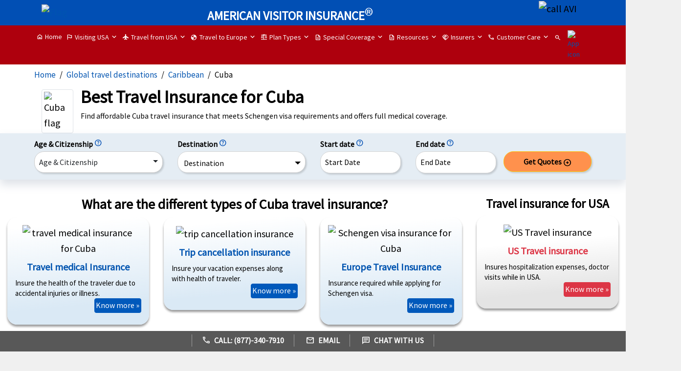

--- FILE ---
content_type: text/html
request_url: https://americanvisitorinsurance.com/travel-insurance/cuba/
body_size: 110194
content:
<!DOCTYPE html>
<html lang=en>
<head>
<title>Best travel insurance from USA to Cuba, Cheapest travel insurance for Cuba, International travel insurance Cuba Cost</title>
<meta name="description" content="Cuba tourists can compare visitor medical insurance plans and choose a plan that suits their needs best, schengen visa insurance for Cuba travellers.">
<meta name="keywords" content="Cuba tourist insurance, Best Travel insurance for tourists from Cuba, Cuba tourists travel insurance, US travel insurance for travelers from Cuba, compare insurance for Cuba visitors, Europe travel insurance for Cuba.">
<meta charset=utf-8>
<meta http-equiv=X-UA-Compatible content="IE=edge">
<meta name=viewport content="width=device-width, initial-scale=1">
<meta name=robots content="index,follow">
<meta name=googlebot content="index,follow">
<link rel="stylesheet" href="https://cdn.jsdelivr.net/npm/bootstrap@4.5.3/dist/css/bootstrap.min.css">
<link href="https://fonts.googleapis.com/css2?family=Material+Symbols&family=Material+Symbols+Outlined&family=Material+Symbols+Rounded&family=Material+Symbols+Sharp" rel="stylesheet">
<link href="https://fonts.googleapis.com/css2?family=Source+Sans+Pro&display=swap" rel="stylesheet">
<link rel="stylesheet" href="//code.jquery.com/ui/1.12.1/themes/base/jquery-ui.min.css">
<link href="/includes/avi-boot4-country-pages.min.css" rel=stylesheet>
<link href="/includes/carousels.min.css" rel=stylesheet type='text/css'>
<link href="/includes/font.min.css" rel=stylesheet type='text/css'>
</head>
<body onLoad="iniForm();">
<div class="main-head">
<nav class="navbar">
<div class="container header-cont">
<div class="row spl-header-top">
<div class="col-md-2 col-8 spl-logo pl-0">
<a href="/" aria-label="headermenu">
<img src="/images/flag1-avi.webp" alt="Flag" class="img-fluid logohd" loading="lazy" width="72" height="50">
</a>
<a class="navbar-brand collapse-logo d-lg-none" href="/" aria-label="avi logo"><img src="/images/avinew-logo.webp" alt="avi flag" width="172" height="38"></a>
</div>
<div class="col-md-7 spl-title new logohd">
<b>AMERICAN VISITOR INSURANCE<sup class="reg">&reg;</sup></b>
</div>
<div class="col-md-3 text-right logohd">
<img src="/images/avi-call-back-contact.webp" alt="call AVI" style="cursor:pointer;" class="cbSlide img-fluid" loading="lazy" width="165" height="66">
</div>
<div class="disnon1 pull-right">
<a href="#" title="Search American Visitor Insurance" class="text-white" data-toggle="modal" data-target="#myModalquotess" style="cursor:pointer"><i class="header-sprites header-sprites-searchus"></i>&nbsp;</a>&nbsp;<div id="myModalquotess" class="modal fade" tabindex="-1" role="dialog">
<div class="modal-dialog text-center">
<div class="modal-content">
<div class="modal-header email-res">
<button type="button" class="close" data-dismiss="modal">x</button>
<h4 class="modal-title">Search American Visitor Insurance</h4>
</div>
<div class="modal-body text-left" style="color:#000000">
<script src="/includes/headsearch.js"></script>
<div class="gcse-searchbox-only"></div>
</div>
</div>
</div>
</div>
<a href="tel:+1-(877)-340-7910" title="Call Us" class="text-white" aria-label="call"><i class="header-sprites header-sprites-cal-icon16"></i>&nbsp;</a> &nbsp;
<a href="#" aria-label="email" class="cbSlide text-white" title="Email US"><i class="header-sprites header-sprites-emailus"></i>&nbsp;</a>&nbsp;</div>
</div>
</div>
</nav>
</div>
<header class="header">
<div class="container plr">
<nav class="main-nav1 d-none d-lg-block ml-25 new-main-nav">
<ul>
<li class="pad-top"><a href="/" class="text-white"><i class="material-symbols-outlined font-14 mr-1">home</i> Home </a></li>
<li class="drop-down has-mega-menu bord-rad"><a href="#" class="text-white"><i class="material-symbols-outlined font-14 mr-1">flag</i> Visiting USA</a>
<ul class="px-0 pl-lg-3 container container-sm">
<li class="col-lg-3 col-12">
<ul class="sub-ul">
<li><a href="/visitors-insurance/"><strong>Visitor Insurance USA</strong></a><p class="head1-new pb-3 ml-2">Short term travel insurance for<br>visiting the US</p><div class="dropdown-divider"></div></li>
<li><a href="/best-health-insurance-for-seniors-visiting-usa/"><strong>Senior travel insurance for USA</strong></a><p class="head1-new pb-3 ml-2">Best travel insurance for seniors<br>visiting USA (above 60 and older)</p><div class="dropdown-divider"></div></li>
</ul>
</li>
<li class="col-lg-3 col-12">
<ul class="sub-ul">
<li><a href="/green-card-holders-health-insurance/"><strong>Green Card holders insurance</strong></a><p class="head1-new pb-3 ml-2">Short term health insurance<br>for Green Card holders</p><div class="dropdown-divider"></div></li>
<li><a href="/insurance/visitor-health-insurance-usa-pre-existing-conditions-coverage.asp"><strong>Pre-existing conditions visitor insurance</strong></a><p class="head1-new pb-3 ml-2">Travel health insurance for visitors<br>with pre existing conditions</p><div class="dropdown-divider"></div></li>
</ul>
</li>
<li class="col-lg-3 col-12">
<ul class="sub-ul">
<li><a href="/visitor-insurance-for-parents/"><strong>Visitor insurance for parents in USA</strong></a><p class="head1-new pb-3 ml-2">Best medical insurance for parents<br>visiting USA from India</p><div class="dropdown-divider"></div></li>
<li><a href="/us-immigrant-insurance/"><strong>US immigrant insurance</strong></a><p class="head1-new pb-3 ml-2">Short-term medical insurance for<br>new U.S. immigrants</p><div class="dropdown-divider"></div></li>
</ul>
</li>
<li class="col-lg-3 col-12 pt-lg-4 mt-lg-2 pl-3">
<ul class="sub-ul">
<li class="mb-2"><strong>Visitor health insurance USA plans</strong><p class="head1-new pb-2">Find the best medical<br>insurance for visitors to USA</p>
<a href="/best-visitor-insurance-quotes/" class="btn btn-success drop-new text-white mt-2" style="display: inline;"><b>Instant Quote »</b></a>
<a href="/visitors-insurance/best-visitors-health-insurance-usa.asp" style="display: inline;"><u>View all plans</u> »</a>
</li>
</ul>
</li>
</ul>
</li>
<li class="drop-down"><a href="#" class="text-white"><i class="material-symbols-outlined font-14 mr-1">flight</i> Travel from USA</a>
<ul>
<li><a href="/travel-insurance/">Trip Cancellation insurance</a><div class="dropdown-divider"></div></li>
<li><a href="/us-citizen/">Travel insurance for US citizens living abroad</a><div class="dropdown-divider"></div></li>
<li><a href="/us-citizen/long-stay-europe-visa-insurance.asp">Europe long stay visa insurance</a><div class="dropdown-divider"></div></li>
<li><a href="/us-citizen/international-travel-medicare-insurance-coverage.asp">Travel medical insurance for Medicare recipients</a><div class="dropdown-divider"></div></li>
<li class="drop-down"><a href="#">Domestic travel insurance</a>
<ul>
<li><a href="/travel-insurance/best-domestic-travel-insurance-usa.asp">Best domestic travel insurance USA</a><div class="dropdown-divider"></div></li>
<li><a href="/travel-insurance/how-important-is-emergency-medical-evacuation-insurance-for-us-domestic-trips.asp">US Domestic emergency medical evacuation insurance</a><div class="dropdown-divider"></div></li>
</ul>
</li>
<li><a href="/us-citizen/cruise-travel-insurance.asp">Cruise Travel Insurance</a><div class="dropdown-divider"></div></li>
<li><a href="/annual-multitrip-travel-insurance.asp">Annual Travel Insurance</a><div class="dropdown-divider"></div></li>
</ul>
</li>
<li class="drop-down"><a href="/schengen-visa-insurance/" class="text-white"><i class="material-symbols-outlined font-14 mr-1">globe</i> Travel to Europe</a>
<ul>
<li><a href="/schengen-visa/visa-letter.asp">Schengen visa letter</a><div class="dropdown-divider"></div></li>
<li><a href="/who-needs-schengen-visa/">Who needs Schengen visa insurance?</a><div class="dropdown-divider"></div></li>
<li><a href="/us-citizen/best-europe-long-stay-travel-insurance-for-americans.asp">Long-Term travel insurance for Americans in Europe</a><div class="dropdown-divider"></div></li>
</ul>
</li>
<li class="drop-down"><a href="#" class="text-white"><i class="material-symbols-outlined font-14 mr-1">balance</i> Plan Types</a>
<ul>
<li><a href="/visitor-insurance/how-cheapest-affordable-fixed-benefit-travel-health-insurance-work.asp">Fixed benefit travel insurance USA</a><div class="dropdown-divider"></div></li>
<li><a href="/visitors-insurance/comprehensive-benefit-travel-health-insurance.asp">Comprehensive US visitor insurance</a><div class="dropdown-divider"></div></li>
<li><a href="/fixed-benefit-vs-comprehensive-travel-insurance.asp">Which is better: Fixed or Comprehensive<br>visitor medical insurance?</a><div class="dropdown-divider"></div></li>
<li><a href="/travel-insurance/usa/types-of-visitors-insurance-coverage.asp">Types of travel insurance for USA visitors</a><div class="dropdown-divider"></div></li>
<li><a href="/travel-insurance/should-i-buy-trip-cancellation-insurance-or-travel-medical-insurance.asp">Travel medical vs Trip cancellation insurance</a><div class="dropdown-divider"></div></li>
<li><a href="/insurance/compare-best-visitors-medical-insurance.asp">Compare best visitors medical insurance plans</a><div class="dropdown-divider"></div></li>
</ul>
</li>
<li class="drop-down"><a href="#" class="text-white"><i class="material-symbols-outlined font-14 mr-1">description</i> Special Coverage</a>
<ul>
<li><a href="/international-health-insurance/">Long-Term international travel medical insurance</a><div class="dropdown-divider"></div></li>
<li><a href="/insurance/group-travel-insurance.asp">Group travel insurance</a><div class="dropdown-divider"></div></li>
<li><a href="/insurance/christian-missionary-travel-insurance.asp">Missionary travel insurance</a><div class="dropdown-divider"></div></li>
<li><a href="/visitors/maternity-pregnancy-insurance.asp">Maternity insurance for visitors to USA</a><div class="dropdown-divider"></div></li>
<li><a href="/student-insurance/">International student health insurance for USA</a><div class="dropdown-divider"></div></li>
<li class="drop-down"><a href="#">US visa insurance</a>
<ul>
<li><a href="/visa-insurance/">US visa health insurance</a><div class="dropdown-divider"></div></li>
<li><a href="/visa-insurance/best-us-visitors-visa-insurance.asp">Best health insurance for B1/B2 visa holders</a><div class="dropdown-divider"></div></li>
<li><a href="/expatriate-insurance.asp">Expatriate Insurance</a><div class="dropdown-divider"></div></li>
</ul>
</li>
</ul>
</li>

<li class="drop-down"><a href="#" class="text-white"><i class="material-symbols-outlined font-14 mr-1">description</i> Resources</a>
<ul>
<li class="drop-down"><a href="#">Visitor health insurance USA Forum</a>
<ul>
<li><a href="/forum/visitors-insurance/">Forum Visitor insurance</a></li>
<li><a href="/forum/visitors-insurance/pre-existing/">Health insurance for visitors to USA with pre-existing conditions</a><div class="dropdown-divider"></div></li>
<li><a href="/forum/visitors-insurance/maternity/">Maternity insurance for Non US citizens</a><div class="dropdown-divider"></div></li>
<li><a href="/forum/atlas-travel-insurance/">Atlas travel insurance</a><div class="dropdown-divider"></div></li>
<li><a href="/forum/patriot-travel-insurance/">Patriot Travel insurance</a><div class="dropdown-divider"></div></li>
<li><a href="/forum/visitors-insurance/coinsurance-deductible/">Understanding Coinsurance and Deductibles</a></li>
</ul>
</li>
<li class="drop-down"><a href="#">US visitor insurance Blogs</a>
<ul>
<li><a href="/blog/">Visitor insurance in USA Blogs</a></li>
<li><a href="/blog/travel-medical-insurance-for-us-citizens-visiting-usa.asp">Health insurance for US citizens living abroad</a><div class="dropdown-divider"></div></li>
<li><a href="/blog/advantages-of-buying-us-insurance.asp">Why choose US travel insurance?</a></li>
<li><a href="/blog/best-travel-insurance-for-seniors-visiting-usa.asp">Travel insurance for seniors visiting USA</a><div class="dropdown-divider"></div></li>
<li><a href="/blog/best-visitor-insurance-for-usa/best-time-to-buy-travel-health-insurance.asp">Best time to Buy travel Insurance for USA</a><div class="dropdown-divider"></div></li>
</ul>
</li>
<li class="drop-down"><a href="#">Visitors Insurance FAQ's</a>
<ul>
<li><a href="/insurance/faq.asp">Travel medical insurance FAQs</a><div class="dropdown-divider"></div></li>
<li><a href="/insurance/visitor-health-insurance-faq.asp">FAQs on visitors insurance USA</a><div class="dropdown-divider"></div></li>
<li><a href="/insurance/restricted-plans.asp">Restricted visitors insurance plans</a><div class="dropdown-divider"></div></li>
</ul>
</li>
<li><a href="/visitors-insurance/health-insurance-for-visitors-to-usa-cost.asp">Health insurance for visitors to USA cost</a><div class="dropdown-divider"></div></li>
<li><a href="/visitor-insurance/">Benefits of US visitor insurance</a><div class="dropdown-divider"></div></li>
<li><a href="/visitors/visiting-usa-healthcare-costs-insurance-needs.asp">Visiting USA healthcare cost</a><div class="dropdown-divider"></div></li>
<li><a href="/travel/why-buy-visitors-insurance.asp">Why buy visitor insurance?</a><div class="dropdown-divider"></div></li>
<li><a href="/international-travel-insurance/seniors-travel-medical-insurance-cost.asp">International travel insurance for seniors</a><div class="dropdown-divider"></div></li>
<li><a href="/blog/visitors/best-travel-insurance-for-covid-19.asp">Travel insurance with covid coverage</a><div class="dropdown-divider"></div></li>
<li><a href="/popular-destinations.asp">Popular tourism destinations</a><div class="dropdown-divider"></div></li>
</ul>
</li>
<li class="drop-down has-mega-menu bord-rad"><a href="#" class="text-white"><i class="material-symbols-outlined mr-1 font-14">handshake</i> Insurers</a>
<ul class="container container-sm col-lg-6 pl-lg-3">
<li><a href="/best-us-travel-insurance-companies.asp"><strong>Insurer Providers</strong></a><p class="head1-new pb-3">Top USA travel insurance companies.</p></li>
<li class="col-lg-4 col-12">
<ul class="sub-ul">
<li>
<a href="/img/">International Medical Group</a>
<div class="dropdown-divider"></div>
</li>
<li>
<a href="/world-trips/">WorldTrips</a>
<div class="dropdown-divider"></div>
</li>
<li>
<a href="/inf-insurance/">INF</a>
<div class="dropdown-divider"></div>
</li>
<li>
<a href="/trawick-international/">Trawick International</a>
<div class="dropdown-divider"></div>
</li>
<li>
<a href="/travel-insure/">Travel Insurance Services</a>
<div class="dropdown-divider"></div>
</li>
<li>
<a href="/hth-worldwide/">HTH Worldwide</a>
<div class="dropdown-divider"></div>
</li>
</ul>
</li>
<li class="col-lg-4 col-12">
<ul class="sub-ul">
<li>
<a href="/seven-corners/">Seven Corners</a>
<div class="dropdown-divider"></div>
</li>
<li>
<a href="/global-underwriters/">Global Underwriters</a>
<div class="dropdown-divider"></div>
</li>
<li>
<a href="/geoblue/">GeoBlue</a>
<div class="dropdown-divider"></div>
</li>
<li>
<a href="/venbrook-international/">Venbrook International</a>
<div class="dropdown-divider"></div>
</li>
<li>
<a href="/geoblue/">Blue Cross Blue Shield</a>
<div class="dropdown-divider"></div>
</li>
<li>
<a href="/travelex-insurance/">Travelex Insurance Services</a>
<div class="dropdown-divider"></div></li>
</ul>
</li>
<li class="col-lg-4 col-12">
<ul class="sub-ul">
<li>
<a href="/seven-corners/">Seven Corners</a>
<div class="dropdown-divider"></div>
</li>
<li>
<a href="/global-underwriters/">Global Underwriters</a>
<div class="dropdown-divider"></div>
</li>
<li>/bluecross-blueshield-travel-insurance/-travel-insurance/-travel-insurance/">GeoBlue
<div class="dropdown-divider"></div>
</li>
<li>
<a href="/venbrook-international/">Venbrook International</a>
<div class="dropdown-divider"></div>
</li>
<li>
<a href="/bluecross-blueshield-travel-insurance/">Blue Cross Blue Shield</a>
<div class="dropdown-divider"></div>
</li>
<li>
<a href="/travelex-insurance/">Travelex Insurance Services</a>
<div class="dropdown-divider"></div></li>
</ul>
</li>

</ul>
</li>
<li class="drop-down has-mega-menu bord-rad"><a href="#" class="text-white"><i class="material-symbols-outlined font-14 mr-1">phone</i> Customer Care</a>
<ul class="px-0 container container-sm">
<li class="col-lg-3 col-12">
<ul class="sub-ul">
<li class="p-2"><a href="/customer-care.asp" class="main-a"><strong class="fon-18">Customer care</strong></a><b class="head1-new">Our team is here to help you choose the best health insurance for US visitors.</b>
</li>
<li class="mb-2 p-2"><a href="/insurance/insurance-categories.asp" class="main-a"><strong class="fon-18">International travel insurance Categories</strong></a><b class="head1-new">Explore popular international travel insurance options.</b></li>
</ul>
</li>
<li class="col-lg-3 col-12 pt-lg-4">
<ul class="sub-ul">
<li><strong class="fon-18">📞 Customer Support</strong><br><a href="/insurance/contact-us.asp">Contact Us</a><div class="dropdown-divider"></div></li>
<li><a href="/insurance/insurance-claims.asp">Claims</a><div class="dropdown-divider"></div></li>
<li><a href="/insurance/renew-insurance-policy.asp">Renew Insurance</a><div class="dropdown-divider"></div></li>
<li><a href="/travel-insurance/how-to-cancel-travel-insurance.asp">Cancellation</a><div class="dropdown-divider"></div></li>
</ul>
</li>
<li class="col-lg-3 col-12 pt-lg-4">
<ul class="sub-ul">
<li><strong class="fon-18">📘 Travel Insurance Resources</strong><br><a href="/insurance/travel-insurance-features.asp">Insurance Features</a><div class="dropdown-divider"></div></li>
<li><a href="/international-travel-insurance/guide.asp">Insurance Guide</a><div class="dropdown-divider"></div></li>
<li><a href="/international-travel-insurance/glossary.asp">Insurance Glossary</a><div class="dropdown-divider"></div></li>
<li><a href="/insurance/articles.asp">Insurance Articles</a><div class="dropdown-divider"></div></li>
</ul>
</li>
<li class="col-lg-3 col-12 pt-lg-4">
<ul class="sub-ul">
<li><strong class="fon-18">🛡️ Visitor Health Insurance Info</strong><br><a href="/insurance/insurance-providers-network.asp">Travel health insurance PPO Network</a><div class="dropdown-divider"></div></li>
<li><a href="/insurance/why-american-visitor-insurance.asp">Why Choose American Visitor Insurance?</a><div class="dropdown-divider"></div></li>
</ul>
</li>
</ul>
</li>
<li class="d-block d-md-none"><a href="/insurance/contact-us.asp" class="text-white"><i class="material-symbols-outlined font-14 mr-1">call</i> Contact us</a></li>
<!-- Search Block -->
<li class="hide991">
<b class="search" style="margin-top:5px;padding:5px;"><i class="search-btn material-symbols-outlined font-14 mr-1 mt-2">search</i></b>
<div class="search-open" style="display:none">
<div class="input-group animated fadeInDown">
<script src="/includes/headsearch.js"></script>
<div class="gcse-searchbox-only"></div>
</div>
</div>
</li>
<li><a href="https://api.whatsapp.com/send?phone=+17244133092&amp;text=Hello%20,I%20need%20help%20regarding%20American%20Visitor%20Insurance." target="_blank" class="py-1"><img src="/images/whatsapp.png" alt="App icon" class="img-fluid" width="24" height="24"></a></li>
</ul>
</nav>
</div>
</header>
<section class="bg-white">
<div class="container" id="quoteform">
<div class="row">
<div class="col-12 px-0">
<ol class="breadcrumb12 d-none d-md-block">
<li><a href="/">Home</a></li>
<li><a href="/popular-traveler-global-destinations/">Global travel destinations</a></li>
<li><a href="/travel-insurance/usa/travel-to-caribbean.asp">Caribbean</a></li>
<li class="active">Cuba</li>
</ol>
</div>
<div class="col-lg-1 mt-3 d-lg-block d-none"><img src="/images/cuba-flag.png" alt="Cuba flag" class="img-thumbnail" width="58" height="29"></div>
<div class="col-12 col-lg-11 pl-lg-0">

<h1 class="mb-0">Best Travel Insurance for Cuba</h1>

<p class="pb-2"><small>Find affordable Cuba travel insurance that meets Schengen visa requirements and offers full medical coverage.</small></p>
</div>
</div>
</div>
</section>
<div class="form-sticky mb-lg-0 mb-3">
<div class="container plr">
<div class="row">
<div class="col-12 px-0">
<form method="post" name="quoteform" action="/insurance/visitors-medical-summary.asp" target="_blank">
<div class="col-12 px-0">
<div class="col-md-3 col-12 mb-1"><b class="fon-18">Age &amp; Citizenship <a href="#" data-toggle="tooltip" title="Enter Traveler’s age, Spouse Age(if traveling) & Citizenship" aria-label="Citizenship"><i class="material-symbols-outlined fon-16">help</i></a></b>
<button class="btn btn-light dropdown-toggle b-button drop-new" type="button" id="travelersAge" data-toggle="dropdown" aria-haspopup="true">Age & Citizenship</button>
<div class="dropdown-menu p-3 b-menu bord-rad-25 drop-class" aria-labelledby="travelersAge" role="menu">
<div class="col-md-12 plr">
<b class="blackfont">Age</b>:<br>
<input class="fo1" id="age" size=2 name=age onKeyPress="return numbersonly(event);" maxlength=2 placeholder="Age">&nbsp;&nbsp;
<input class="fo1" type=checkbox id=spouse name=spouse onClick="if(this.checked){document.quoteform.spouseAge.style.backgroundColor='#ffffff';document.quoteform.spouseAge.disabled=false;}else {document.quoteform.spouseAge.style.backgroundColor='#cccccc';document.quoteform.spouseAge.disabled=true;}document.quoteform.spouseAge.value='';">	
<label for="spouse">Spouse</label>
<input class="fo1" size=2 name=spouseAge id="spouseAge" disabled onKeyPress="return numbersonly(event);" maxlength=2 style="background-color: rgb(204, 204, 204);"><br>
<input class="fo1 p-1" type="checkbox" id="depcheck" name="depcheck" onClick="if(this.checked){document.quoteform.NumberOfChildren.style.backgroundColor='#ffffff';document.quoteform.NumberOfChildren.disabled=false;}else {document.quoteform.NumberOfChildren.style.backgroundColor='#cccccc';document.quoteform.NumberOfChildren.disabled=true;}document.quoteform.NumberOfChildren.value='';">	
<label class="fwt">Number of Dependents</label><br><small>(Age is less than 18 Years)</small>
<input class="fo1 p-1" size="2" name="NumberOfChildren" id="NumberOfChildren" disabled="" onKeyPress="return numbersonly(event);" maxlength="2" style="background-color: rgb(204, 204, 204);" >
</div>
<div class="col-lg-12 pl-0 mt-1"><a href="#" data-toggle="tooltip" title="Travelers with same travel dates living in the same state can sometimes be entered on the same policy, but for a quote please enter separately"><b class="fon-12">More travelers<sup>?</sup></b></a>
</div>
<div class="col-md-12 plr">
<b class="blackfont">Citizenship</b>:<br>
<input type=radio checked name=CofCitizenship value=2 id=NONUSA>&nbsp;<label for="NONUSA">Non-USA</label>&nbsp;&nbsp;<input type=radio name=CofCitizenship value=1 id=USA>&nbsp;<label for="USA">USA</label>
</div>
<div class="col-md-12 plr">
<button id="apply" class="btn btn-success w-100" type="button" onClick="applyDetails()">APPLY</button>
</div>
</div>
</div>
<div class="col-lg-3 col-md-6 col-12 d-none mb-1">
<select name=MaxPolicyLimit size=1 class="fo1 form-control">
<option value="">Coverage limit</option>
<option value=0-25000>$25,000 or less</option>
<option value=26000-50000>$26,000 to $50,000</option>
<option value=51000-75000>$51,000 to $75,000</option>
<option value="low" selected>$76,000 to $100,000</option>
<option value=101000-499000>$101,000 to $499,000</option>
<option value=500000-999000>$500,000 to $999,000</option>
<option value=1000000-1999000>$1,000,000 to $1,999,000</option>
<option value=2000000-7999000>$2,000,000 to $7,999,000</option>
<option value=8000000-10000000>$8,000,000 or more</option>
</select>
</div>
<div class="col-lg-6 col-md-8 col-7 d-none mt-2 mt-sm-0">
<div class="col-12">
<div class="col-4"><div id=dtc0><input size=2 id=dependant0 onKeyPress="return numbersonly(event);" maxlength=2 class="fo1"></div></div>
<div class="col-4"><div id=dtc1><input size=2 id=dependant1 onKeyPress="return numbersonly(event);" maxlength=2 class="fo1"></div></div>
<div class="col-4"><div id=dtc2><input size=2 id=dependant2 onKeyPress="return numbersonly(event);" maxlength=2 class="fo1"></div></div>
<div class="col-4"><div id=dtc3><input size=2 id=dependant3 onKeyPress="return numbersonly(event);" maxlength=2 class="fo1"></div></div>
<div class="col-4"><div id=dtc4><input size=2 id=dependant4 onKeyPress="return numbersonly(event);" maxlength=2 class="fo1"></div></div>
<div class="col-4"><div id=dtc5><input size=2 id=dependant5 onKeyPress="return numbersonly(event);" maxlength=2 class="fo1"></div></div>
<div class="col-4"><div id=dtc6><input size=2 id=dependant6 onKeyPress="return numbersonly(event);" maxlength=2 class="fo1"></div></div>
<div class="col-4"><div id=dtc7><input size=2 id=dependant7 onKeyPress="return numbersonly(event);" maxlength=2 class="fo1"></div></div>
<div class="col-4"><div id=dtc8><input size=2 id=dependant8 onKeyPress="return numbersonly(event);" maxlength=2 class="fo1"></div></div>
<div class="col-4"><div id=dtc9><input size=2 id=dependant9 onKeyPress="return numbersonly(event);" maxlength=2 class="fo1"></div></div>
</div>
</div>
<div class="col-lg-3 col-md-3 col-12 mb-2 selectdiv"><b class="fon-18">Destination <a href="#" data-toggle="tooltip" title="Enter Destination" aria-label="Destination"><i class="material-symbols-outlined fon-16">help</i></a></b>
<div class="custom-select foo1 form-control">
<select name="CountryforCoverage" size="1" class="foo1 form-control" aria-label="CountryforCoverage">
<option value="">Destination</option>
<option value="1">Including USA</option>
<option value="4">Excluding USA</option>
</select>
</div>
</div>
<div class="col-lg-2 col-md-3 col-12 mb-2"><b class="fon-18">Start date <a href="#" data-toggle="tooltip" title="Travel insurance coverage start date" aria-label="Start date"><i class="material-symbols-outlined fon-16">help</i></a></b>
<div class="control-group">
<div class="controls">
<div class="input-append">
<input id="datepicker1" name="datepicker1" type="text" class="date-picker foo1" readonly="readonly" placeholder="Start Date" aria-label="datepicker1">
</div>
</div>
</div>
</div>
<div class="col-lg-2 col-md-3 col-12 mb-1"><b class="fon-18">End date <a href="#" data-toggle="tooltip" title="Travel insurance coverage end date" aria-label="End date"><i class="material-symbols-outlined fon-16">help</i></a></b>
<div class="control-group">
<div class="controls">
<div class="input-append">
<input id="datepicker2" name="datepicker2" type="text" class="date-picker foo1" readonly="readonly" placeholder="End Date" aria-label="datepicker2">
<input type="hidden" name="monthsOfCoverage" id="monthsOfCoverage" value="1">
<input type="hidden" name="daysOfCoverage" id="daysOfCoverage" value="0">
<input type="hidden" name="USarrival" value="0">
<input type="hidden" id="policy" name="policy" value="3">
<input type="hidden" name="Deductible" value="low">
<input type="hidden" name="CountryofCitizenship" id="CountryofCitizenship" value="2">
<input type="hidden" name="DepartureYear" id="DepartureYear">
<input type="hidden" name="DepartureMonth" id="DepartureMonth">
<input type="hidden" name="DepartureDay" id="DepartureDay">
<input type="hidden" name="ReturnYear" id="ReturnYear">
<input type="hidden" name="ReturnMonth" id="ReturnMonth">
<input type="hidden" name="ReturnDay" id="ReturnDay">
</div>
</div>
</div>
</div>
<div class="col-lg-2 col-12 text-center pb-2 pl-lg-0 mt-lg-3">
<a onClick="validateVisitor();" class="btn btn-warning drop-new wid-200 wid-sm-100 mt-3 px-1 py-2" role="button"><b>Get Quotes <i class="material-symbols-outlined font-18 icon-font">arrow_circle_right</i></b></a>
</div>
</div>
</form>
</div>
</div>
</div>
</div>
<div class="bg-white py-4">
<div class="container-fluid">
<div class="row">
<div class="col-lg-9 px-0">
<div class="col-12 text-center"><h3>What are the different types of Cuba travel insurance?</h3></div>
<div class="col-lg-4 col-md-6 col-12 mb-3">
<div class="col-12 bg-grad p-3">
<div class="col-12 text-center"><img src="/images/travel-medical.webp" alt="travel medical insurance for Cuba" class="rounded-circle1 hide-img" width="100" height="100">
<h4><a href="/travel-insurance/usa/travel-to-cuba.asp">Travel medical Insurance</a></h4></div>
<p class="small">Insure the health of the traveler due to accidental injuries or illness.</p>
<a href="#" class="btn btn-primary mb-2 padb float-right" data-toggle=collapse data-target="#collapseExample2" aria-expanded=false aria-controls=collapseExample2>Know more »</a>
<div class=collapse id=collapseExample2>
<ul class="list-checkmarks1 small pl-3 factors mb-0 mt-4">
<li>Cuba travel medical insurance is ideal for travelers who want comprehensive coverage for their medical expenses.</li>
<li>It offers coverage for sudden hospitalization, medical expenses due to accidental injuries or illness.</li>
<li>It also offers coverage for pre-existing conditions, emergency medical evacuation.</li>
</ul>
<b><a href="/travel-insurance/usa/travel-to-cuba.asp" class="pl-3 fon-16"><u>Get quote &raquo;</u></a></b>
</div>
</div>
</div>
<div class="col-lg-4 col-md-6 col-12 mb-3">
<div class="col-12 bg-grad p-3">
<div class="col-12 text-center px-0"><img src="/images/trip-delay.webp" alt="trip cancellation insurance" class="rounded-circle1 hide-img" width="100" height="100">
<h4><a href="/travel-insurance/usa/travel-to-cuba.asp">Trip cancellation insurance</a></h4></div>
<p class="small">Insure your vacation expenses along with health of traveler.</p>
<a href="#" class="btn btn-primary mb-2 padb float-right" data-toggle=collapse data-target="#collapseExample1" aria-expanded=false aria-controls=collapseExample1>Know more »</a>
<div class=collapse id=collapseExample1>
<ul class="list-checkmarks1 small pl-3 factors mb-0 mt-4">
<li>Travel insurance for Cuba is ideal for travelers who have invested a lot of money on a trip which is planned many months in advance.</li>
<li>It offers coverage when a trip is cancelled or interrupted due to unforeseen circumstances will protect travelers against financial losses. It will reimburse non-refundable costs like flights, hotels, cruise or tours bookings.</li>
<li>It also offers coverage for emergency medical expenses due to sudden sickness or injuries while on a trip.</li>
</ul>
<b><a href="/travel-insurance/usa/travel-to-cuba.asp" class="pl-3 fon-16"><u>Get quote &raquo;</u></a></b>
</div>
</div>
</div>
<div class="col-lg-4 col-md-6 col-12 mb-3">
<div class="col-12 bg-grad p-3">
<div class="col-12 text-center px-0"><img src="/images/europe-flag1.webp" alt="Schengen visa insurance for Cuba" class="rounded-circle1 hide-img" width="100" height="100">
<h4><a href="/travel-insurance/cuba/europe-travel-schengen-visa-insurance.asp">Europe Travel Insurance</a></h4></div>
<p class="small">Insurance required while applying for Schengen visa.</p>
<a href="#" class="btn btn-primary mb-2 padb float-right" data-toggle=collapse data-target="#collapseExample3" aria-expanded=false aria-controls=collapseExample3>Know more »</a>
<div class=collapse id=collapseExample3>
<ul class="list-checkmarks1 small pl-3 factors mb-0 mt-4">
<li>Travel medical insurance for Schengen visa is ideal for travelers applying for visa as it is mandatory to buy a 30,000 Euro medical insurance.</li>
<li>It offers coverage for sudden hospitalization, medical expenses due to accidental injuries or illness.</li>
<li>It also offers coverage for pre-existing conditions, emergency medical evacuation.</li>
</ul>
<b><a href="/travel-insurance/cuba/europe-travel-schengen-visa-insurance.asp" class="pl-3 fon-16"><u>Get quote &raquo;</u></a></b>
</div>
</div>
</div>
</div>
<div class="col-lg-3 col-md-6 col-12">
<h3 class="text-center font-25">Travel insurance for USA</h3>
<div class="col-12 bg-grad1 p-3">
<div class="col-12 text-center"><img src="/images/us-travel-insurance.webp" alt="US Travel insurance" class="rounded-circle1 hide-img" width="100" height="100">
<h4><a href="/travel-insurance/cuba/travel-to-usa.asp" class="text-danger">US Travel insurance</a></h4></div>
<p class="small">Insures hospitalization expenses, doctor visits while in USA.</p>
<a href="#" class="btn btn-danger mb-2 padb float-right" data-toggle=collapse data-target="#collapseExample4" aria-expanded=false aria-controls=collapseExample4>Know more »</a>
<div class=collapse id=collapseExample4>
<ul class="list-checkmarks1 small pl-3 factors mb-0 mt-4 pt-2">
<li>Travel health insurance for travelers from Cuba is recommended given the high healthcare cost in US.</li>
<li>Excellent for older travelers or parents visiting the USA.</li>
<li>Satisfies most US visa requirements.</li>
</ul>
<b><a href="/travel-insurance/cuba/travel-to-usa.asp" class="pl-3 fon-16 text-danger"><u>Get quote &raquo;</u></a></b>
</div>
</div>
</div>
</div>
</div>
</div>
<div class="bg-white py-lg-4 py-3">
<div class="container">
<div class="row">
<div class="col-lg-3 px-0 d-none d-lg-block">
<aside class="sidebar">
<h2 class="fon-25">Travel insurance Cuba</h2>
<img src="/images/cuba-flag.png" alt="Cuba flag" class="img-thumbnail mr-3 mb-2" width="90" height="45" loading="lazy"><a href="#quoteform" class="btn btn-success mb-2"><strong class="font12">Get Quote</strong><p class="font11 mb-0"><i class="material-symbols-outlined font11">check</i> Best Price Guaranteed</p></a>
<div class="col-12 frame">
<ol class="list-unstyled rounded-list">
<li class="head-bg"><a href="#11" class="d-block"><strong>Visiting Cuba from USA</strong></a></li>
<li><a href="#general" class="d-block"><i class="material-symbols-outlined mr-1 font-14">line_end_arrow_notch</i> General Information</a></li>
<li><a href="#dest" class="d-block"><i class="material-symbols-outlined mr-1 font-14">line_end_arrow_notch</i> Popular destination and cities</a></li>
<li><a href="#Territories" class="d-block"><i class="material-symbols-outlined mr-1 font-14">line_end_arrow_notch</i> Overseas Territories for Netherlands</a></li>
<li><a href="#why" class="d-block"><i class="material-symbols-outlined mr-1 font-14">line_end_arrow_notch</i> Why travel insurance?</a></li>
<li><a href="#travel" class="d-block"><i class="material-symbols-outlined mr-1 font-14">line_end_arrow_notch</i> Best insurance to Cuba</a></li>
<li><a href="#cost" class="d-block"><i class="material-symbols-outlined mr-1 font-14">line_end_arrow_notch</i> Cuba travel insurance cost</a></li>
<li><a href="#usa" class="d-block"><i class="material-symbols-outlined mr-1 font-14">line_end_arrow_notch</i> US citizens travel to Cuba</a></li>
<li><a href="#tips" class="d-block"><i class="material-symbols-outlined mr-1 font-14">line_end_arrow_notch</i> Tips for Choosing Cuba Insurance</a></li>
<li><a href="#faq" class="d-block"><i class="material-symbols-outlined mr-1 font-14">line_end_arrow_notch</i> FAQ's</a></li>
<li><a href="#annual" class="d-block"><i class="material-symbols-outlined mr-1 font-14">line_end_arrow_notch</i> Annual insurance</a></li>
<li><a href="#links" class="d-block"><i class="material-symbols-outlined mr-1 font-14">line_end_arrow_notch</i> Related links</a></li>
<li class="head-bg"><a href="#12" class="d-block"><strong>Visiting USA from Cuba</strong></a></li>
<li><a href="#benefits" class="d-block"><i class="material-symbols-outlined mr-1 font-14">line_end_arrow_notch</i> Benefits</a></li>
<li><a href="#step" class="d-block"><i class="material-symbols-outlined mr-1 font-14">line_end_arrow_notch</i> Steps to buy</a></li>
<li><a href="#factors" class="d-block"><i class="material-symbols-outlined mr-1 font-14">line_end_arrow_notch</i> Factors to Consider</a></li>
<li><a href="#types" class="d-block"><i class="material-symbols-outlined mr-1 font-14">line_end_arrow_notch</i> Types of Travel insurance</a></li>
<li><a href="#visa" class="d-block"><i class="material-symbols-outlined mr-1 font-14">line_end_arrow_notch</i> Visa information</a></li>
<li><a href="#resources" class="d-block"><i class="material-symbols-outlined mr-1 font-14">line_end_arrow_notch</i> Resources</a></li>
<li><a href="#links1" class="d-block"><i class="material-symbols-outlined mr-1 font-14">line_end_arrow_notch</i> Related links</a></li>
<li><a href="#seniors" class="d-block"><i class="material-symbols-outlined mr-1 font-14">line_end_arrow_notch</i> Seniors insurance</a></li>
<li><a href="#blogs" class="d-block"><i class="material-symbols-outlined mr-1 font-14">line_end_arrow_notch</i> Blogs and Articles</a></li>
<li class="head-bg"><a href="#13" class="d-block"><strong>Visiting Europe</strong></a></li>
</ol>
</div>
</aside>
</div>
<div class="col-lg-9 p-0">
<div class="col-12 text-center pb-3" id="11">
<h2>Best travel insurance to Cuba</h2>
</div>
<section class="col-12 border rounded mb-4 p-0">
<div class="col-12 head-bg">
<h3>Travel Insurance for US citizens traveling to Cuba</h3></div>
<div class="col-lg-7 col-12">
<p>Cuba is truly unique and a special country with incredible scenery, friendly people, beautiful colonial architecture and cities, vibrant music and culture. Cuba has been getting a lot of attention after the unfreezing of diplomatic relations with the US. The cities and beaches frequently take the spotlight with many World Heritage Sites but it also has natural attractions.</p>
<p class="mt-2">The Sierra Maestra mountain range has many waterfalls, buried caves and a range of flora and fauna. US travelers need a visa to enter Cuba and fully vaccinated American travelers can travel to Cuba.</p>
</div>
<div class="col-lg-5 d-none d-lg-block pr-0">
<img src="/images/cuba-travel-insurance.webp" class="img-fluid rounded" alt="Travel insurance for Cuba from USA" loading="lazy" width="341" height="341">
</div>
<div class="col-12 mb-3">
<p class="mt-3">US travelers to Cuba must have a valid passport, a return ticket, travel insurance policy with medical coverage and a visa or a Cuban Tourist Card. Travelers can stay up to 90 days.</p>
</div>
</section>
<section class="col-12 insurance-summary">
<h3 class="blue-color">Do I Need Travel Insurance for Cuba?</h3>
<p>
Yes, travel insurance for Cuba is <strong>mandatory</strong> for all international visitors. 
Getting <strong>Cuba travel medical insurance</strong> with coverage for illness, accident, emergency evacuation, 
and repatriation ensures a safe and worry-free trip.
</p>
<p>
Buying <strong>Cuba travel insurance</strong> at American Visitor Insurance not only meets Cuba’s entry requirements 
but also protects travelers from unexpected medical expenses while exploring 
Havana’s vintage charm, Viñales Valley, or Varadero’s stunning beaches.
</p>
</section>
<section class="col-12 insurance-summary">
<h3 class="blue-color">How Much Coverage Do You Actually Need?</h3>
<p>
The Cuban government requires visitors to have valid health insurance covering medical emergencies. 
A minimum coverage of <strong>$35,000–$55,000</strong> is advisable, though experts recommend at least 
<strong>$100,000</strong> to cover any potential hospitalization or evacuation.
</p>
<p>Your policy should include:</p>
<ul>
<li>Emergency medical treatment</li>
<li>Hospitalization costs</li>
<li>Repatriation of remains</li>
<li>Medical evacuation</li>
<li>COVID-19 coverage</li>
</ul>
</section>
<section class="col-12 insurance-summary">
<h3 class="blue-color">What to Do About the Travel Insurance Requirement</h3>
<ul>
<li><strong>Check Requirements Early:</strong> Review Cuba’s official tourism or embassy websites for up-to-date entry requirements.</li>
<li><strong>Buy Comprehensive Coverage:</strong> Basic plans may not be accepted. Choose a policy recognized by Cuban authorities.</li>
<li><strong>Carry Proof Everywhere:</strong> You may be asked for your insurance certificate at the airport or during check-in.</li>
<li><strong>Use a Reputable Provider:</strong> Some policies are not valid in Cuba; use a provider experienced with Cuban travel insurance.</li>
</ul>
<p><strong>Why It Matters:</strong> Having approved Cuba health insurance gives peace of mind and ensures you won’t face unexpected costs or entry issues.</p>
</section>
<section class="col-12 border rounded mb-4 p-0" id="why">
<div class="col-12 head-bg"><h3>Why travel insurance is necessary for Cuba?</h3></div>
<div class="col-12">
<p>Travel insurance is crucial for those traveling from the USA to Cuba for several important reasons:</p>
<ul class="factors list-checkmarks1 pad-left">
<li><strong>Medical Emergency:</strong> Medical emergencies can arise in Cuba, and healthcare costs in private or international hospitals, can be very expensive for foreign travelers. Travel insurance helps prevent unforeseen medical expenses from being too heavy on the pocket and allows one access to quality care.</li>
<li><strong>Emergency <a href="/travel-insurance-benefits/emergency-medical-evacuation.asp"><u>Medical Evacuation</u></a>:</strong> For instance, in the event of severe medical conditions or accidents, travelers may be airlifted to another city or even to the USA for proper medical attention. Insurance helps in paying the costly evacuations and provide peace of mind during times of crisis.</li>
<li><strong><a href="/travel-insurance/best-trip-cancellation-insurance/"><u>Trip Cancellation</u></a> or <a href="/travel-insurance-benefits/trip-interruption.asp"><u>Interruption</u></a>:</strong> Travel may also get ruined by unexpected events, such as family emergencies, natural disasters, or political instability. Most travel insurance policies cover a prepaid trip cost not refundable. In addition to coverage, travelers can opt for <a href="/travel-insurance/cancel-for-any-reason.asp"><u>Cancel for Any Reason</u></a> (CFAR) insurance, which allows you to cancel your trip for any reason. And usually reimburses 50-75% of non-refundable trip costs, but it must be purchased within a specific timeframe.</li>
<li><strong>Lost or Stolen Belongings:</strong> Luggage, passports, or other personal effects can be stolen or lost. Insurance may cover the cost of replacing the lost or stolen items and limit your inconvenience caused.</li>
<li><strong>Natural Calamities and Political Turbulence:</strong> Trip insurance will cover the expenses if a natural calamity or political turbulence took place that requires evacuation or extended staying.</li>
</ul>
</div>
</section>
<section class="col-12 heinew equal-height-columns p-0 mb-4" id="travel">
<div class="col-12 head-bg"><h3>What is the best travel insurance for Cuba?</h3></div>
<div class="col-md-4 col-12 pr-md-3 p-0 mt-2">
<div class="col-12 style-border rounded p-2">
<div class="col-12 text-center px-0 bg-white pb-2 mb-1">
<h4 class="mb-n1"><a href="/world-trips/atlas-international-insurance.asp">Atlas International</a><br><img src="/images/worldtripslogo_a.jpg" alt="worldtrip logo" class="img-thumbnail mr-2 hide-img" width="70" height="30"></h4>
<b class="eee">$53</b> <b class="font13">Per month</b><br>
<p class="font13">Age: 40 years | Plan: $50,000 | Deductible: $250</p>
</div>
<ul class="factors pricing-content list-checkmarks1 font15 pl-2 equal-height-column">
<li>Coverage medical expenses, emergency evacuation, and repatriation.</li>
<li>Policy maximum covers up to 2,000,000</li>
<li>Offers coverage for acute onset of pre-existing conditions for visitors aged under 79 years</li>
</ul>
<a href="/insurance/brochure/atlas-international.pdf" class="btn btn-link p-0"><i class="material-symbols-outlined font-18 icon-font mr-1">picture_as_pdf</i><u>Brochure</u></a>
<a href="https://americanvisitorinsurance.com/world-trips/buy-atlas-international-insurance.asp" target="_blank" role="button" class="btn btn-success btn-sm"><i class="material-symbols-outlined font-18 icon-font">shopping_cart</i> Buy now</a>
</div>
</div>
<div class="col-md-4 col-12 pr-md-3 p-0 mt-2">
<div class="col-12 style-border rounded p-2">
<div class="col-12 text-center px-0 bg-white pb-2 mb-1">
<h4 class="mb-n1"><a href="/img/patriot-international-lite-insurance.asp">Patriot International Lite</a><br><img src="/images/img16a-new.jpg" alt="IMG logo" class="img-thumbnail mr-2 hide-img" width="70" height="30"></h4>
<b class="eee">$54</b> <b class="font13">Per month</b><br>
<p class="font13">Age: 40 years | Plan: $50,000 | Deductible: $250</p>
</div>
<ul class="factors pricing-content list-checkmarks1 font15 pl-2 equal-height-column">
<li>Coverage includes emergency medical evacuation, hospital room and board...</li>
<li>Policy maximum covers up to 1,000,000</li>
<li>Offers coverage for acute onset of pre-existing conditions for visitors aged under 70 years</li>
</ul>
<a href="/insurance/brochure/patriot-travel.pdf" class="btn btn-link p-0"><i class="material-symbols-outlined font-18 icon-font mr-1">picture_as_pdf</i><u>Brochure</u></a>
<a href="https://americanvisitorinsurance.com/insurance/buy-patriot-international-lite-insurance.asp" target="_blank" role="button" class="btn btn-success btn-sm"><i class="material-symbols-outlined font-18 icon-font">shopping_cart</i> Buy now</a>
</div>
</div>
<div class="col-md-4 col-12 pr-md-3 p-0 mt-2">
<div class="col-12 style-border rounded p-2">
<div class="col-12 text-center px-0 bg-white pb-2 mb-1">
<h4 class="mb-n1"><a href="/seven-corners/travel-medical-global-basic-insurance.asp">Travel Medical Global Basic</a><br><img src="/images/seven16a-new.jpg" alt="seven corner logo" class="img-thumbnail mr-2 hide-img" width="70" height="30"></h4>
<b class="eee">$54</b> <b class="font13">Per month</b><br>
<p class="font13">Age: 40 years | Plan: $50,000 | Deductible: $250</p>
</div>
<ul class="factors pricing-content list-checkmarks1 font15 pl-2 equal-height-column">
<li>Coverage includes emergency medical evacuation, repatriation, emergency services.</li>
<li>Policy maximum covers up to 1,000,000</li>
<li>Covers acute onset of pre-existing condition upto 79 years.</li>
</ul>
<a href="/insurance/brochure/travel-medical-global-insurance.pdf" class="btn btn-link p-0"><i class="material-symbols-outlined font-18 icon-font mr-1">picture_as_pdf</i><u>Brochure</u></a>
<a href="https://www.americanvisitorinsurance.com/insurance/buy-travel-medical-global-basic-insurance.asp" target="_blank" role="button" class="btn btn-success btn-sm"><i class="material-symbols-outlined font-18 icon-font">shopping_cart</i> Buy now</a>
</div>
</div>
</section>
<section class="col-12 border rounded pb-3 mb-4 p-0" id="usa">
<div class="col-12 head-bg"><h3>Do US citizens need travel insurance for Cuba?</h3></div>
<div class="col-12">
<p>US citizens need travel insurance for Cuba to protect against unexpected events that can disrupt their trip. This includes medical emergencies, as Cuba healthcare costs can be high and your regular US health insurance may not cover you. Travel insurance also covers trip cancellations, lost or delayed baggage, travel delays, and personal liability. It ensures that travelers are financially protected and can handle unforeseen circumstances, providing peace of mind during their vacation.</p>
<p class="mt-3">US citizens do not need a visa to travel to Cuba for short stays (up to 90 days) for tourism, business, or family visits. Cuba is a British Crown Dependency, and while it is not part of the UK or the EU, it follows similar entry requirements for US travelers, meaning a valid passport is the only documentation needed for visits under 90 days.</p>
<a href="/travel-insurance/usa/travel-to-cuba.asp" target="_blank" class="btn btn-outline-dark mt-2"><strong>Travel insurance for Cuba from USA quotes</strong> &raquo;</a>
</div>
</section>
<div class="col-12 head-bg" id="general"><h3><img src="/images/cuba-flag.png" loading="lazy" alt="Cuba flag" class="rounded img-fluid mr-3" width="90" height="45">Cuba - General Information</h3></div>
<section class="col-12 mb-4 px-0">
<div class="col-md-4 col-6 mb-3 pl-0">
<div class="col-12 border rounded text-left p-md-3 p-2">
<i class="material-symbols-outlined f34">location_on</i><br>
<strong>Location</strong><br><a href="/tourism/top-ocean-cruises/caribbean.asp"><u>Southern Caribbean</u></a>
</div>
</div>
<div class="col-md-4 col-6 mb-3 pl-0">
<div class="col-12 border rounded text-left p-md-3 p-2">
<i class="material-symbols-outlined f34">location_city</i><br>
<strong>Capital</strong><br>Havana
</div>
</div>
<div class="col-md-4 col-6 mb-3 pl-0 pr-md-0">
<div class="col-12 border rounded text-left p-md-3 p-2">
<i class="material-symbols-outlined f34">event</i><br>
<strong>Best time to visit</strong><br>November to April
</div>
</div>
<div class="col-md-4 col-6 mb-3 pl-0">
<div class="col-12 border rounded text-left p-md-3 p-2">
<i class="material-symbols-outlined f34">groups</i><br>
<strong>Population</strong><br>Around 11 million
</div>
</div>
<div class="col-md-4 col-6 mb-3 pl-0">
<div class="col-12 border rounded text-left p-md-3 p-2">
<i class="material-symbols-outlined f34">attach_money</i><br>
<strong>Currency</strong><br>Cuban Peso
</div>
</div>
<div class="col-md-4 col-6 mb-3 pl-0 pr-md-0">
<div class="col-12 border rounded text-left p-md-3 p-2">
<i class="material-symbols-outlined f34">language</i><br>
<strong>Language</strong><br>Spanish
</div>
</div>
<div class="col-12 pl-0 pr-0">
<div class="col-12 border rounded text-left p-md-3 p-2">
<i class="material-symbols-outlined f34">location_on</i><br>
<strong>Vacation spots</strong><br>Havana, Varadero, Trinidad, Vinales, Santiago de Cuba, Cienfuegos, Santa Clara, Cayo Coco, Cayo Santa Maria, Cayo Largo del Sur.
</div>
</div>
</section>
<section class="col-12 px-0 mb-3">
<div class="col-12 px-0 mb-3">
<div class="col-12 head-bg"><h3>Travel insurance recommended for visiting Cuba</h3></div>
<div class="col-12 pb-3 px-0">There are many US citizens who are planning on a vacation to Cuba. The US department has however issued a level 2 warning for US travelers to Cuba and other countries close to Florida. This warning advises travelers to be prudent given increased violations and crime like armed theft, sexual assaults on women and burglaries in vacation rental homes, restaurants and resorts. In situations of emergency medical illness or accidental injuries resulting in hospitalization or medical evacuation, having the best travel insurance for Cuba is vital. US travelers can buy the best Cuba travel insurance at <a href="/"><u>American Visitor Insurance</u></a>. These US travel insurance plans offer coverage against unplanned critical travel or medical situations. Do contact us at <a href="tel:+1-(877)-340-7910"><u>(877)-340-7910</u></a> for best travel insurance for Cuba so that you can vacation in peace.</div>
</section>
<section class="col-12 px-0 equal-height-columns heinew mb-2" id="dest">
<div class="col-12 head-bg"><h3>What are the popular tourist destinations in Cuba?</h3></div>
<div class="col-12 mb-3 p-0">
<div class="col-12 border rounded p-3 equal-height-column">
<div class="col-md-4 col-12 d-none d-md-block p-0">
<img src="/images/parque-historico-militar.webp" class="img-fluid d-none d-lg-block rounded" alt="Health insurance for travel to Cuba" width="253" height="175">
</div>
<div class="col-lg-8 px-0 mt-lg-3"><h4>Parque Historico Militar</h4>
<p>It encompasses two of Havana's famous fortresses: the Castillo de los Tres Reyes del Morro, also known as El Morro, and Fortaleza de San Carlos de la Cabana.</p>
</div>
</div>
</div>
<div class="col-12 mb-3 p-0">
<div class="col-12 border rounded p-3 equal-height-column">
<div class="col-md-4 col-12 d-none d-md-block p-0">
<img src="/images/jose-marti-memorial.webp" class="img-fluid d-none d-lg-block rounded" alt="Medical insurance for visiting Cuba" width="253" height="175">
</div>
<div class="col-lg-8 px-0 mt-lg-3"><h4>Jose Marti Memorial</h4>
<p>It stands a 109-meter gray tower, a memorial to the Cuban national hero, Jose Marti, while a large, white marble statue of him lies at its base.</p>
</div>
</div>
</div>
<div class="col-12 mb-3 p-0">
<div class="col-12 border rounded p-3 equal-height-column">
<div class="col-md-4 col-12 d-none d-md-block p-0">
<img src="/images/old-havana.webp" class="img-fluid d-none d-lg-block rounded" alt="Tourist Insurance for Cuba" width="253" height="175">
</div>
<div class="col-lg-8 px-0 mt-lg-3"><h4>Old Havana</h4>
<p>A UNESCO World Heritage site, Habana Vieja or Old Havana is a well-preserved slice of Cuban history.</p>
</div>
</div>
</div>
<div class="col-12 mb-3 p-0">
<div class="col-12 border rounded p-3 equal-height-column">
<div class="col-md-4 col-12 d-none d-md-block p-0">
<img src="/images/varadero.webp" class="img-fluid d-none d-lg-block rounded" alt="Best vacation insurance for travel to Cuba" width="253" height="175">
</div>
<div class="col-lg-8 px-0 mt-lg-3"><h4>Varadero</h4>
<p>Varadero is one of Cuba's most famous beach destinations, and home to one of the best beaches in the Caribbean.</p>
</div>
</div>
</div>
</section>
<section class="col-12 border rounded mb-4 p-0" id="tips">
<div class="col-12 head-bg"><h3>How can I choose the best travel insurance for Cuba?</h3></div>
<div class="col-12">
<ul class="list-checkmarks1 factors pad-left">
<li><strong>Assess your coverage needs:</strong> Identify your needs based on your health, travel itinerary, and planned activities. Consider factors like trip length, planned activities, and pre-existing conditions coverage.</li>
<li><strong>Use a comparison tool:</strong> We suggest using a web based tool like <a href="#quoteform"><u>americanvisitorinsurance.com</u></a> to compare travel insurance options, seeing prices from several providers can help you find the right coverage. Look beyond the price; analyze coverage limits, exclusions, and benefits offered by each plan.</li>
<li><strong>Understand the fine print:</strong> Before you purchase your travel insurance policy, it’s important to read through it and check for exclusions and limitations like adventurous sports, travel restrictions, pre-existing conditions etc…</li>
<li><strong>Medical maximum coverage:</strong> Refers to the highest amount an insurance policy will pay for medical expenses incurred during your trip. This coverage is crucial for protecting travelers from high healthcare costs that can arise from unexpected medical emergencies, such as hospital stays, surgeries, or medical evacuations.</li>
</ul>
</div>
</section>
<section class="col-12 px-0" id="faq">
<div class="col-12 head-bg"><h3>International travel insurance Cuba - FAQ's</h3></div>
<div class="accordion__container pt-2 px-0">
<div class="accordion__item">
<header class="accordion__header newer-font">
<h4 class="accordion__title"><span class="acc-faq">1.</span> Does my US health insurance cover me in Cuba?</h4>
</header>
<div class="accordion__content">
<p class="accordion__description">Most US health insurance plans do not provide coverage outside the United States, including in Cuba. For this reason, it’s essential to have international travel insurance to Cuba with medical coverage that can pay for medical treatment, hospital stays, and emergencies in Cuba.</p>
</div>
</div>
<div class="accordion__item">
<header class="accordion__header newer-font">
<h4 class="accordion__title"><span class="acc-faq">2.</span> What type of travel insurance should I get for Cuba?</h4>
</header>
<div class="accordion__content">
<p class="accordion__description">For a trip to Cuba, it's recommended to get travel insurance that covers medical emergencies, trip cancellations and baggage loss. Consider your specific needs, including any pre-existing medical conditions or planned activities, when choosing a policy. You can use our <a href="/international-travel-insurance/" target="_blank"><u>comparison tool</u></a> on American Visitor Insurance to easily compare plans and find the one that best suits your budget and needs.</p>
</div>
</div>
<div class="accordion__item">
<header class="accordion__header newer-font">
<h4 class="accordion__title"><span class="acc-faq">3.</span> Can I buy travel medical insurance to Cuba after booking my trip?</h4>
</header>
<div class="accordion__content">
<p class="accordion__description">Yes, you can purchase travel medical insurance for Cuba after booking your trip. The sooner you buy the insurance, the more coverage you will have, especially for events like trip cancellations before departure. Many insurance plans offer protection from the moment of purchase, which can include coverage for trip cancellation, trip interruption, or travel delays that occur prior to your departure.</p>
</div>
</div>
<div class="accordion__item">
<header class="accordion__header newer-font">
<h4 class="accordion__title"><span class="acc-faq">4.</span> Does travel medical insurance for Cuba cover adventure activities?</h4>
</header>
<div class="accordion__content">
<p class="accordion__description">Yes, travel medical insurance for Cuba can cover adventure activities, such as skiing, snowboarding (recreational downhill and cross-country), snorkeling, and water skiing, without any additional cost under plans like <a href="/world-trips/atlas-travel-insurance.asp" target="_blank"><u>Atlas Travel</u></a> Insurance. However, some providers, such as <a href="/img/patriot-international-lite-insurance.asp" target="_blank"><u>Patriot International Lite</u></a> and <a href="/trawick-international/safe-travels-international-insurance.asp"><u>Safe Travels International</u></a>, offer sports coverage as an optional benefit. Make sure to review the details of your policy with American Visitor Insurance to confirm that the activities you intend to participate in are covered.</p>
</div>
</div>
<div class="accordion__item">
<header class="accordion__header newer-font">
<h4 class="accordion__title"><span class="acc-faq">5.</span> Are there any exclusions in Cuba travel insurance?</h4>
</header>
<div class="accordion__content">
<p class="accordion__description">Some common expenses that are usually excluded in travel insurance plans are the following:</p>
<ul class="accordion__description ml-5">
<li>High-risk activities like extreme sports or adventurous activities</li>
<li>Claims involving alcohol or drug possession or use</li>
<li>Acts of War or Terrorism</li>
<li>Traveling against medical advice</li>
<li>Traveling without a valid visa</li>
<li>Pregnancy-related medical expenses</li>
</ul>
<p class="accordion__description">Most policies do not cover medical expenses related to pre-existing conditions. We also recommend checking the policy before making your final purchase to ensure you have the kind of coverage you require. Obtain quotes for the best travel insurance that includes coverage for <a href="/insurance/best-pre-existing-coverage-plans.asp" target="_blank"><u>pre-existing conditions</u></a> coverage.</p>
</div>
</div>
</div>
</section>
<div class="col-12 tra-back rounded mb-4 py-3 px-0">
<div class="col-md-9"><h4>Travel tips for international travelers</h4><p>Travel tips for international travelers – Safety, Comfort and Wellness.</p></div>
<div class="col-md-3 mt-1 mt-lg-3"><a href="/travel-tips/" class="btn btn-default px-2"><b>Click here to read more</b> &raquo;</a></div>
</div>
<div class="col-12 px-0" id="annual">
<div class="col-12 head-bg"><h3>Is it better to have annual travel insurance for frequent travelers?</h3></div>
<div class="col-lg-12 px-0">Annual multi trip international travel insurance plans are ideal for businessmen and regular overseas travelers as there is no need to buy an insurance plan every time you travel and are cheaper than buying several single trip travel insurance plans. These plans provide coverage for a whole year, however there is a limit for each trip which is either 30, 45 or 70 days depending on the plan chosen.
</div>
<div class="col-lg-12 px-0 pt-lg-3">
Business travelers and working professionals from USA travel abroad frequently, it is important to have proper annual travel insurance. The US frequent travelers can compare and purchase annual multi trip international travel insurance plan which covers them for the whole year.<br>
<a href="/us-citizen/annual-travel-insurance.asp" class="btn btn-outline-dark mb-3">Get quotes &raquo;</a>
</div>
</div>
<div class="col-12 tra-back rounded py-3 mt-3" id="vs">
<div class="col-12 px-0"><h4>Trip insurance vs Travel health coverage vs Global medical insurance</h4>
<p>Confused whether to buy trip, travel or global health insurance? Understand the differences!</p>
<a href="/trip-travel-global-medical-insurance.asp" class="btn btn-default mt-2"><b>Click here to read more</b> &raquo;</a></div>
</div>
<section class="col-12 px-0" id="links">
<div class="col-12 head-bg">
<h3 class="mt-0">Best travel insurance Cuba from USA</h3>
<strong class="black">What travel insurance do you need for visiting Cuba?</strong>
</div>
<div class="col-12 mt-3 px-0 equal-height-columns heinew">
<div class="col-lg-4 col-md-6 col-12 text-center mb-4">
<a href="/travel-insurance/" target="_blank">
<div class="col-12 light-blue rounded-circle p-2 equal-height-column font-18">
<i class="material-symbols-outlined icon-font">flight</i> Travel Medical Insurance</div></a>
<div class="small">Travel medical insurance to emergency medical expenses</div>
</div>
<div class="col-lg-4 col-md-6 col-12 text-center mb-4">
<a href="/travel-insurance/best-trip-cancellation-insurance/" target="_blank">
<div class="col-12 light-blue rounded-circle p-2 equal-height-column font-18">
<i class="material-symbols-outlined icon-font">airplanemode_inactive</i> Trip cancellation</div></a>
<div class="small">Trip cancellation insurance for trip investment expenses</div>
</div>
<div class="col-lg-4 col-md-6 col-12 text-center mb-4">
<a href="/us-citizen/senior-citizens-travel-insurance.asp" target="_blank">
<div class="col-12 light-blue rounded-circle p-2 equal-height-column font-18">
<i class="material-symbols-outlined icon-font">elderly</i> Older travelers insurance</div></a>
<div class="small">Older traveler, Medicare international insurance</div>
</div>
<div class="col-lg-4 col-md-6 col-12 text-center mb-4">
<a href="/travel-insurance/cancel-for-any-reason.asp" target="_blank">
<div class="col-12 light-blue rounded-circle p-2 equal-height-column font-18">
<i class="material-symbols-outlined icon-font">cancel</i> Cancel for any reason</div></a>
<div class="small">Trip cancellation insurance for Cancel for any reason</div>
</div>
<div class="col-lg-4 col-md-6 col-12 text-center mb-4">
<a href="/us-citizen/covid-quarantine-travel-insurance.asp" target="_blank">
<div class="col-12 light-blue rounded-circle p-2 equal-height-column font-18">
<i class="material-symbols-outlined icon-font">health_and_safety</i> Quarantine coverage</div></a>
<div class="small">Travel insurance with Quarantine Coverage</div>
</div>
<div class="col-lg-4 col-md-6 col-12 text-center mb-4">
<a href="/expatriate-insurance.asp" target="_blank">
<div class="col-12 light-blue rounded-circle p-2 equal-height-column font-18">
<i class="material-symbols-outlined icon-font">work</i> Expatriate insurance</div></a>
<div class="small">Expatriate heath insurance for living outside home country</div>
</div>
<div class="col-lg-4 col-md-6 col-12 text-center mb-4">
<a href="/us-citizen/annual-travel-insurance.asp" target="_blank">
<div class="col-12 light-blue rounded-circle p-2 equal-height-column font-18">
<i class="material-symbols-outlined icon-font">luggage</i> Annual traveler insurance</div></a>
<div class="small">Annual travel insurance, Yearly travel insurance</div>
</div>
<div class="col-lg-4 col-md-6 col-12 text-center mb-4">
<a href="/insurance/group-travel-insurance.asp" target="_blank">
<div class="col-12 light-blue rounded-circle p-2 equal-height-column font-18">
<i class="material-symbols-outlined icon-font">groups</i> Group travel insurance</div></a>
<div class="small">Insurance for five or more travelers on same itinerary</div>
</div>
</div>
</section>
<section class="col-12 px-0 equal-height-columns heinew" id="int-travel">
<div class="col-12 head-bg"><h3>International travel insurance to Cuba</h3></div>
<div class="col-12 px-0">
<a href="/travel-insurance/pre-existing-conditions.asp">
<div class="col-md-6 mb-3 p-0 pr-md-3">
<div class="col-12 p-3 black equal-height-column border rounded">
<i class="material-symbols-outlined f34">ecg_heart</i>
<h4>Travel Insurance - Pre-existing conditions coverage</h4>
<p>Compare and buy best pre-existing plans</p>
<span class="btn btn-outline-dark mt-2">Click here to read more &raquo;</span>
</div>
</div>
</a>
<a href="/international-travel-insurance/">
<div class="col-md-6 mb-3 p-0">
<div class="col-12 p-3 black equal-height-column border rounded">
<i class="material-symbols-outlined f34">flight</i>
<h4>International travel insurance resources</h4>
<p>Compare and buy international travel insurance USA</p>
<span class="btn btn-outline-dark mt-2">Click here to read more &raquo;</span>
</div>
</div>
</a>
</div>
</section>
<div class="col-12 text-center py-3" id="12">
<h2>Travel insurance from Cuba to USA</h2>
</div>
<section class="col-12 border rounded pb-3 mb-4 p-0">
<div class="col-12 head-bg">
<h3>Travel insurance for Cuba residents to the USA</h3></div>
<div class="col-12">
<p>The US is a melting pot of multi cultures, famous monuments, natural wonders, exceptional study programs, vibrant lifestyle, various options for a dream job and it has its own charm which makes the country one of the most desired tourist destinations around the globe...</p><p class="mt-lg-3">There are several travelers from Cuba who visit the US. The US is a year round travel destination with various states having different temperatures however summer months are the ideal time for tourists.</p>
</div>
</section>
<section class="col-12 border rounded pb-3 mb-4 p-0">
<div class="col-12 head-bg"><h3>Does Cuba travel insurance work in the USA?</h3></div>
<div class="col-12">
While there are different Cuba travel insurance plans for the USA, very often US hospitals or healthcare facilities do not recognize international insurance plans and will insist of paying for the healthcare treatment and getting the bill reimbursed from the insurance provider. Getting reimbursed from the Cuba insurance provider can be bureaucratic and take a lot of time and effort. To add to this, very often the reimbursed will be made only in Cuba to an Cuba bank account. This can be difficult since the payment has to be made in the United States.
</div>
</section>
<section class="col-12 mb-4 insurance-summary" id="benefit">
<h3 class="blue-color">What Medical Benefits Are Included For USA Visitors?</h3>
<ul class="tick-list">
<li><strong><a href="/visitors-insurance/what-medical-expenes-are-covered-in-usa.asp"><u>Health care expenses</u></a>:</strong> Covers hospital expenses for sickness or accidents.</li>
<li><strong><a href="/benefits/physician-visits.asp"><u>Doctor visit</u></a>:</strong> Insures Doctor visits for sudden injury or sickness.</li>
<li><strong><a href="/visitor-insurance/prescription-drug-coverage-usa.asp"><u>Pharmacy drugs</u></a>:</strong> Doctor prescribed eligible pharmacy drugs expenses.</li>
<li><strong><a href="/travel-insurance/usa/emergency-medical-evacuation.asp"><u>Medical evacuation</u></a>:</strong> Medical evacuation expenses to nearest facility included.</li>
<li><strong><a href="/travel-insurance-benefits/repatriation-remains.asp"><u>Repat of remains</u></a>:</strong> Repatriation of remains to home country included.</li>
<li><strong><a href="/international-travel-insurance/health-insurance-for-visitors-to-usa-with-pre-existing-conditions.asp"><u>Pre-existing conditions</u></a>:</strong> Some plans insure acute onset of pre-existing conditions.</li>
</ul>
</section>
<section class="col-12 px-0" id="step">
<div class="col-12 head-bg"><h3>What are the steps to buy the Cuba visitors insurance to the USA?</h3></div>
<div class="col-lg-7 px-0">
<div class="col-12 px-0">
<div class="accordion__container px-0 mt-n4">
<div class="accordion__item">
<header class="accordion__header newer-font">
<h4 class="accordion__title">&nbsp;<span class="acc-faq">1:</span> Finding the best health insurance for foreigners</h4>
</header>
<div class="accordion__content">
<p class="accordion__description">Complete the travel insurance quote request form by providing details of the traveller and insurance requirements.</p>
</div>
</div>
<div class="accordion__item">
<header class="accordion__header newer-font">
<h4 class="accordion__title">&nbsp;<span class="acc-faq">2:</span> Compare the different travel insurance options</h4>
</header>
<div class="accordion__content">
<p class="accordion__description">Compare the price and the benefits of the different travel insurance options to identify what fits your needs best.</p>
</div>
</div>
<div class="accordion__item">
<header class="accordion__header newer-font">
<h4 class="accordion__title">&nbsp;<span class="acc-faq">3:</span> Buy the US travel health insurance that you like best</h4>
</header>
<div class="accordion__content">
<p class="accordion__description">Purchase the plan that fits your needs and budget best by using a credit card and completing the online application.</p>
</div>
</div>
<div class="accordion__item">
<header class="accordion__header newer-font">
<h4 class="accordion__title">&nbsp;<span class="acc-faq">4:</span> Review insurance plan documents received by email</h4>
</header>
<div class="accordion__content">
<p class="accordion__description">Review the international travel health insurance policy for coverage details and relevant contact numbers</p>
</div>
</div>
</div>
</div>
</div>
<div class="col-lg-5 d-none d-lg-block"><img src="/images/us-visitors-insurance-online.webp" class="img-fluid rounded" alt="us visitors insurance online" loading="lazy" width="326" height="326">
</div>
</section>
<section class="col-12 border rounded mb-4 p-0" id="factors">
<div class="col-12 head-bg">
<h3 class="fon-25">What are the Factors that determine the cost of US travel insurance for Cuba visitors?</h3>
</div>
<div class="col-12">
<ul class="pad-left factors list-checkmarks1">
<li><strong>Age of the traveler: </strong>The cost of medical insurance for travelers is directly proportional to the age of the traveler. The older the traveler and greater will be the cost of the visitors health insurance.</li>
<li><strong>Type of US travel health insurance: </strong>Comprehensive insurance provides exhaustive coverage but is more expensive than fixed benefit insurance which has a specified limit for each treatment.</li>
<li><strong>Medical maximum coverage: </strong>The price of visitors insurance is directly dependent on the maximum medical coverage and inversely proportional to the deductible of the plan chosen.</li>
<li><strong>Region of coverage: </strong>Travel insurance depends on the coverage region. The cost for visitor insurance for the United States is most expensive when compared to Europe or Asia.</li>
<li><strong>Duration of travel insurance: </strong>The cost of trip insurance directly depends on the length of travel. The longer the duration of visitor medical insurance required, the higher will be the cost..</li>
<li><strong>Any add on benefits: </strong>Additional add-on benefits to the basic insurance for tourist plan like adventure sports coverage, coverage for pre-existing conditions… will add to the overall cost.</li>
</ul>
</div>
</section>
<section class="col-12 px-0 equal-height-columns heinew" id="types">
<div class="col-12 head-bg">
<h3>What are the types of travel insurance?</h3>
</div>
<div class="col-md-6 mb-3 pr-md-3 p-0">
<div class="col-12 border rounded p-3 black equal-height-column">
<i class="material-symbols-outlined f34">flight</i>
<h4>Single Trip Travel Insurance</h4>
<p>Compare and buy best Single trip insurance for travel within the US and overseas</p>
<a href="/single-trip-travel-insurance/" class="btn btn-outline-dark mt-2">Know more &raquo;</a>
</div>
</div>
<div class="col-md-6 mb-3 p-0">
<div class="col-12 border rounded p-3 black equal-height-column">
<i class="material-symbols-outlined f34">balance</i>
<h4>Single Trip vs MultiTrip Travel Insurance</h4>
<p>Compare Single trip vs multi trip insurance plans offered by US insurers.</p>
<a href="/travel-insurance/single-trip-vs-multi-trip-travel-insurance.asp" class="btn btn-outline-dark mt-2">Know more &raquo;</a>
</div>
</div>
</section>
<section class="col-12 insurance-summary mt-4 equal-height-columns heinew" id="visa">

<h3 class="blue-color">What Are the Different USA Visa Health Insurance?</h3>

<div class="col-12">
<div id="carousels" class="carousel slide" data-ride="carousel">
<div class="carousel-inner" role="region" aria-label="Carousel">
<div class="carousel-item active">
<div class="col-md-4 col-12">
<div class="card spac">
<span class="material-symbols-outlined f34 pt-2 pl-2">flight</span>
<div class="card-body p-3 pl-md-4">
<b class="card-title">B1 visa insurance</b>
<p class="equal-height-column">USA B1 visa health Insurance for temporary business visitor.</p>
<a href="/visa-insurance/b1-visa-insurance.asp" class="btn btn-sm drop-new btn-outline-dark mt-2">Know more &raquo;</a>
</div>
</div>
</div>
</div>
<div class="carousel-item">
<div class="col-md-4 col-12">
<div class="card spac">
<span class="material-symbols-outlined f34 pt-2 pl-2">public</span>
<div class="card-body p-3 pl-md-4">
<b class="card-title">B2 visa insurance</b>
<p class="equal-height-column">US B2 visitors visa health insurance for tourists.</p>
<a href="/visa-insurance/best-us-visitors-visa-insurance.asp" class="btn btn-sm drop-new btn-outline-dark mt-2">Know more &raquo;</a>
</div>
</div>
</div>
</div>
<div class="carousel-item">
<div class="col-md-4 col-12">
<div class="card spac">
<span class="material-symbols-outlined f34 pt-2 pl-2">book_5</span>
<div class="card-body p-3 pl-md-4">
<b class="card-title">F2 visa insurance</b>
<p class="equal-height-column">F2 visa medical insurance for dependents of F1 visa.</p>
<a href="/visa-insurance/f2-visa-insurance.asp" class="btn btn-sm drop-new btn-outline-dark mt-2">Know more &raquo;</a>
</div>
</div>
</div>
</div>
<div class="carousel-item">
<div class="col-md-4 col-12">
<div class="card spac">
<span class="material-symbols-outlined f34 pt-2 pl-2">school</span>
<div class="card-body p-3 pl-md-4 pl-4">
<b class="card-title">F1 visa insurance</b>
<p class="equal-height-column">F1 visa health insurance for international students in USA.</p>
<a href="/visa-insurance/student-f1visa-insurance.asp" class="btn btn-sm drop-new btn-outline-dark mt-2">Know more &raquo;</a>
</div>
</div>
</div>
</div>
<div class="carousel-item">
<div class="col-md-4 col-12">
<div class="card spac">
<span class="material-symbols-outlined f34 pt-2 pl-2">school</span>
<div class="card-body p-3 pl-md-4">
<b class="card-title">J1 visa insurance</b>
<p class="equal-height-column">J1 visa insurance for exchange scholars in educational/cultural exchange programs.</p>
<a href="/visa-insurance/j1-visa-insurance.asp" class="btn btn-sm drop-new btn-outline-dark mt-2">Know more &raquo;</a>
</div>
</div>
</div>
</div>
<div class="carousel-item">
<div class="col-md-4 col-12">
<div class="card spac">
<span class="material-symbols-outlined f34 pt-2 pl-2">description</span>
<div class="card-body p-3 pl-md-4">
<b class="card-title">Green card insurance</b>
<p class="equal-height-column">Travel Health insurance for US Green card holders.</p>
<a href="/green-card-holders-health-insurance/" class="btn btn-sm drop-new btn-outline-dark mt-2">Know more &raquo;</a>
</div>
</div>
</div>
</div>
<div class="carousel-item">
<div class="col-md-4 col-12">
<div class="card spac">
<span class="material-symbols-outlined f34 pt-2 pl-2">flight_takeoff</span>
<div class="card-body p-3 pl-md-4">
<b class="card-title">K1 visa insurance</b>
<p class="equal-height-column">Health insurance for fiancé(e) who marry U.S. citizens.</p>
<a href="/visa-insurance/fiancee-k1-visa-insurance.asp" class="btn btn-sm drop-new btn-outline-dark mt-2">Know more &raquo;</a>
</div>
</div>
</div>
</div>
<div class="carousel-item">
<div class="col-md-4 col-12">
<div class="card spac">
<span class="material-symbols-outlined f34 pt-2 pl-2">luggage</span>
<div class="card-body p-3 pl-md-4">
<b class="card-title">H1B visa insurance</b>
<p class="equal-height-column">H1B visa insurance for skilled foreign workers in specialty occupations.</p>
<a href="/visa-insurance/h1b-h4-visa-insurance.asp" class="btn btn-sm drop-new btn-outline-dark mt-2">Know more &raquo;</a>
</div>
</div>
</div>
</div>
<div class="carousel-item">
<div class="col-md-4 col-12">
<div class="card spac">
<span class="material-symbols-outlined f34 pt-2 pl-2">pin_drop</span>
<div class="card-body p-3 pl-md-4">
<b class="card-title">Travel insurance</b>
<p class="equal-height-column">Travel insurance for tourists in USA, tourist insurance USA.</p>
<a href="/visa-insurance/usa-medical-insurance.asp" class="btn btn-sm drop-new btn-outline-dark mt-2">Know more &raquo;</a>
</div>
</div>
</div>
</div>
<div class="carousel-item">
<div class="col-md-4 col-12">
<div class="card spac">
<span class="material-symbols-outlined f34 pt-2 pl-2">diversity_3</span>
<div class="card-body p-3 pl-md-4">
<b class="card-title">H4 visa insurance</b>
<p class="equal-height-column">H4 visa insurance for dependents of H-1B, H-1C, H-2A, H-2B, and H-3 visa holders.</p>
<a href="/visa-insurance/h4-visa-insurance.asp" class="btn btn-sm drop-new btn-outline-dark mt-2">Know more &raquo;</a>
</div>
</div>
</div>
</div>
<div class="carousel-item">
<div class="col-md-4 col-12">
<div class="card spac">
<span class="material-symbols-outlined f34 pt-2 pl-2">diversity_3</span>
<div class="card-body p-3 pl-md-4">
<b class="card-title">TN visa insurance</b>
<p class="equal-height-column">TN visa health insurance for Canadian and Mexican professionals working in the U.S</p>
<a href="/visa-insurance/tn-visa-health-insurance.asp" class="btn btn-sm drop-new btn-outline-dark mt-2">Know more &raquo;</a>
</div>
</div>
</div>
</div>
</div>
<a class="carousel-control-prev pr-lg-5 pr-0" href="#carousels" role="button" data-slide="prev">
<span class="material-symbols-outlined bg1"></span>
<span class="sr-only">Previous</span>
</a>
<a class="carousel-control-next pl-lg-5 pl-0" href="#carousels" role="button" data-slide="next">
<span class="material-symbols-outlined bg"></span>
<span class="sr-only">Next</span>
</a>
</div>
</div>
</section><section class="col-12 mb-4 insurance-summary" id="resourceful">
<h3 class="blue-color pb-2">Resourceful Tourist Health Insurance USA Information</h3>
<div class="col-12 equal-height-columns heinew p-0">
<div class="col-md-4 col-12 mb-3 pr-md-3 p-0">
<div class="col-12 step-card equal-height-column">
<div class="feature-icon"><i class="material-symbols-outlined">flight</i></div>
<h3 class="fon-18">Find the best travel insurance</h3>
<p>Find out the best insurance for your budget and needs.</p>
<a href="/visitors-insurance/best-visitors-insurance-usa-coverage.asp" class="btn btn-outline-dark btn-sm drop-new mt-3 mt-lg-5">Learn More »</a>
</div>
</div>
<div class="col-md-4 col-12 mb-3 pr-md-3 p-0">
<div class="col-12 step-card equal-height-column">
<div class="feature-icon"><i class="material-symbols-outlined">thumb_up</i></div>
<h3 class="fon-18">How does travel insurance work?</h3>
<p>Claims process for expenses due to injury or sickness.</p>
<a href="/international-travel-insurance/guide.asp" class="btn btn-outline-dark btn-sm drop-new mt-lg-4 mt-md-3">Learn More »</a>
</div>
</div>
<div class="col-md-4 col-12 mb-3 p-0">
<div class="col-12 step-card equal-height-column">
<div class="feature-icon"><i class="material-symbols-outlined">question_mark</i></div>
<h3 class="fon-18">How to buy travel insurance?</h3>
<p>Guide to buying the best international travel insurance for USA.</p>
<a href="/how-to-buy-insurance.asp" class="btn btn-outline-dark btn-sm drop-new mt-lg-3 mt-md-4">Learn More »</a>
</div>
</div>
<div class="col-md-4 col-12 mb-3 pr-md-3 p-0">
<div class="col-12 step-card equal-height-column">
<div class="feature-icon"><i class="material-symbols-outlined">assignment</i></div>
<h3 class="fon-18">Travel insurance glossary</h3>
<p>Commonly used international travel medical insurance terms.</p>
<a href="/international-travel-insurance/glossary.asp" class="btn btn-outline-dark btn-sm drop-new mt-3 mt-md-4">Learn More »</a>
</div>
</div>
<div class="col-md-4 col-12 mb-3 pr-md-3 p-0">
<div class="col-12 step-card equal-height-column">
<div class="feature-icon"><i class="material-symbols-outlined">group</i></div>
<h3 class="fon-18">Travel insurance for specific groups</h3>
<p>Tourists, Cruises, Students, J1 visa, OPT status, Immigrants...</p>
<a href="/insurance/insurance-categories.asp" class="btn btn-outline-dark btn-sm drop-new mt-lg-4 mt-md-3">Learn More »</a>
</div>
</div>
<div class="col-md-4 col-12 mb-3 p-0">
<div class="col-12 step-card equal-height-column">
<div class="feature-icon"><i class="material-symbols-outlined">compare</i></div>
<h3 class="fon-18">Compare travel insurance plans</h3>
<p>Compare the best travel insurance plan for your needs.</p>
<a href="/compare-visitor-health-insurance-usa.asp" class="btn btn-outline-dark btn-sm drop-new mt-md-4 mt-lg-5">Learn More »</a>
</div>
</div>
</div>
</section>
<section class="col-12 px-0 pb-3 equal-height-columns heinew mt-3">
<div class="col-12 head-bg">
<h3>Cheapest travel insurance Cuba to USA information</h3>
</div>
<div class="col-12 p-0">
<div class="col-md-3 box0 equal-height-column pl-1">
<i class="material-symbols-outlined f34">flight</i>
<p><strong>Travel medical insurance USA resources</strong><br>International travel insurance resources for USA visa holders.</p>
<a href="/insurance-features.asp"><span class="btn btn-outline-dark mt-2">Explore &raquo;</span></a>
</div>
<div class="col-md-3 box1 equal-height-column">
<i class="material-symbols-outlined f34">globe</i>
<p class="pb-lg-4 pb-md-3"><strong>Factors for travel insurance USA online</strong><br>Factors for the best travel insurance to USA.</p>
<a href="/health/visitors-insurance-resources.asp"><span class="btn btn-outline-dark mt-lg-3 mt-md-4 mt-2">Explore &raquo;</span></a>
</div>
<div class="col-md-3 box2 equal-height-column">
<i class="material-symbols-outlined f34">balance</i>
<p class="pb-md-3"><strong>Types of USA tourist insurance online</strong><br>Different types of tourist insurance for USA.</p>
<a href="/fixed-benefit-vs-comprehensive-travel-insurance.asp"><span class="btn btn-outline-dark mt-md-4 mt-2">Explore &raquo;</span></a>
</div>
<div class="col-md-3 box3 equal-height-column">
<i class="material-symbols-outlined f34">description</i>
<p><strong>USA Vacation insurance claims procedure</strong><br>Trip insurance claims process for getting medical care.</p>
<a href="/visitors-medical-insurance-claims-information.asp"><span class="btn btn-outline-dark mt-2">Explore &raquo;</span></a>
</div>
</div>
</section>
<section class="col-12 px-0" id="links1">
<div class="col-12 head-bg mt-3">
<h3>Travel health insurance for foreigners in USA</h3>
</div>
<div class="col-12 mt-3 px-0">
<div class="col-lg-4 col-md-6 col-12 text-center mb-4">
<a href="/travel-insurance/cuba/travel-to-usa.asp" target="_blank">
<div class="col-12 light-blue rounded-circle p-2 equal-height-column font-18">
<i class="material-symbols-outlined icon-font">flight</i> Travel medical insurance</div></a>
<div class="small">Travel medical insurance to emergency medical expenses</div>
</div>
<div class="col-lg-4 col-md-6 col-12 text-center mb-4">
<a href="/insurance/visitors-medical-compare-pre-existing.asp" target="_blank">
<div class="col-12 light-blue rounded-circle p-2 equal-height-column font-18">
<i class="material-symbols-outlined icon-font">ecg_heart</i> Pre-existing coverage</div></a>
<div class="small">Comprehensive coverage for pre-existing conditions/ailments.</div>
</div>
<div class="col-lg-4 col-md-6 col-12 text-center mb-4">
<a href="/older-traveler-plans/" target="_blank">
<div class="col-12 light-blue rounded-circle p-2 equal-height-column font-18">
<i class="material-symbols-outlined icon-font">elderly</i> Senior citizens</div></a>
<div class="small">Older traveler, Medicare international insurance</div>
</div>
<div class="col-lg-4 col-md-6 col-12 text-center mb-4">
<a href="/student-insurance/" target="_blank">
<div class="col-12 light-blue rounded-circle p-2 equal-height-column font-18">
<i class="material-symbols-outlined icon-font">school</i> Student insurance</div></a>
<div class="small">International student insurance for Cuba students in USA</div>
</div>
<div class="col-lg-4 col-md-6 col-12 text-center mb-4">
<a href="/usa-healthcare-cost.asp" target="_blank">
<div class="col-12 light-blue rounded-circle p-2 equal-height-column font-18">
<i class="material-symbols-outlined icon-font">medical_services</i> US Healthcare cost</div></a>
<div class="small">Health insurance usa for foreigners cost</div>
</div>
<div class="col-lg-4 col-md-6 col-12 text-center mb-4">
<a href="/annual-multitrip-travel-insurance.asp" target="_blank">
<div class="col-12 light-blue rounded-circle p-2 equal-height-column font-18">
<i class="material-symbols-outlined icon-font">luggage</i> Annual travel insurance</div></a>
<div class="small">Travel health insurance for frequent travelers</div>
</div>
</div>
</section>
<section class="col-12 px-0 heinew equal-height-columns my-3">
<div class="col-12 head-bg">
<h3>International travel insurance Cuba to USA links</h3>
</div>
<div class="col-md-4 col-12 mb-3 p-0 pr-md-3">
<div class="border rounded p-3 equal-height-column">
<i class="material-symbols-outlined f34">question_mark</i>
<h4>Travel Insurance for Cuba FAQ</h4>
<P>FAQs about travel insurance for Cuba travelers.</P>
<strong><a href="/insurance/visitor-health-insurance-faq.asp" class="btn btn-outline-dark mt-2">Click here to read more &raquo;</a></strong>
</div>
</div>
<div class="col-md-4 col-12 mb-3 p-0 pr-md-3">
<div class="border rounded p-3 equal-height-column">
<i class="material-symbols-outlined f34">rss_feed</i>
<h4>Cuba Travel Insurance Blog</h4>
<P>Blog about travel health insurance Cuba travelers</P>
<strong><a href="/blog/visitors/" class="btn btn-outline-dark mt-4">Click here to read more &raquo;</a></strong>
</div>
</div>
<div class="col-md-4 col-12 mb-3 p-0">
<div class="border rounded p-3 equal-height-column">
<i class="material-symbols-outlined f34">forum</i>
<h4>Travel Insurance to Cuba Forum</h4>
<P>Customer Queries for USA travelers to Cuba travelers</P>
<strong><a href="/forum/visitors-insurance/" class="btn btn-outline-dark mt-2">Click here to read more &raquo;</a></strong>
</div>
</div>
</section>
<section class="col-12 border rounded mt-2 equal-height-columns heinew">
<h3 class="blue-color">Visitors Insurance for Seniors</h3>
<div class="mt-2 col-md-3 col-12 pr-md-3 p-0">
<div class="feature-box rounded style-4 text-center">
<i class="bg-color text-light i-boxed fa-solid">50</i>
<div class="text-wh rounded">
<p class="mb-2 equal-height-column">Travel medical insurance for seniors over 50 years</p>
<a href="/seniors/travel-insurance-over-50-years.asp" class="btn btn-outline-dark btn-sm drop-new">Know more &raquo;</a>
</div>
</div>
</div>
<div class="mt-2 col-md-3 col-12 pr-md-3 p-0">
<div class="feature-box rounded style-4 text-center">
<i class="bg-color text-light i-boxed fa-solid">60</i>
<div class="text-wh rounded">
<p class="mb-2 equal-height-column">Visitor medical insurance for travelers above 60 years</p>
<a href="/seniors/travel-insurance-over-60-years.asp" class="btn btn-outline-dark btn-sm drop-new">Know more &raquo;</a>
</div>
</div>
</div>
<div class="mt-2 col-md-3 col-12 pr-md-3 p-0">
<div class="feature-box rounded style-4 text-center">
<i class="bg-color text-light i-boxed fa-solid">65</i>
<div class="text-wh rounded">
<p class="mb-2 equal-height-column">Best travel insurance for over 65s</p>
<a href="/seniors/travel-insurance-for-over-65.asp" class="btn btn-outline-dark btn-sm drop-new">Know more &raquo;</a>
</div>
</div>
</div>
<div class="mt-2 col-md-3 col-12 p-0">
<div class="feature-box rounded style-4 text-center">
<i class="bg-color text-light i-boxed fa-solid">70</i>
<div class="text-wh rounded">
<p class="mb-2 equal-height-column">US Visitors insurance for travelers above 70 years</p>
<a href="/seniors/travel-insurance-over-70-years.asp" class="btn btn-outline-dark btn-sm drop-new">Know more &raquo;</a>
</div>
</div>
</div>
<div class="mt-2 col-md-3 col-12 pr-md-3 p-0">
<div class="feature-box rounded style-4 text-center">
<i class="bg-color text-light i-boxed fa-solid">75</i>
<div class="text-wh rounded">
<p class="mb-2 equal-height-column">Visitor medical insurance for travelers above 75 years</p>
<a href="/seniors/travel-insurance-over-75-years.asp" class="btn btn-outline-dark btn-sm drop-new">Know more &raquo;</a>
</div>
</div>
</div>
<div class="mt-2 col-md-3 col-12 pr-md-3 p-0">
<div class="feature-box rounded style-4 text-center">
<i class="bg-color text-light i-boxed fa-solid">80</i>
<div class="text-wh rounded">
<p class="mb-2 equal-height-column">Visitor health Insurance for travelers above 80 years</p>
<a href="/seniors/travel-insurance-over-80-years.asp" class="btn btn-outline-dark btn-sm drop-new">Know more &raquo;</a>
</div>
</div>
</div>
<div class="mt-2 col-md-3 col-12 pr-md-3 p-0">
<div class="feature-box rounded style-4 text-center">
<i class="bg-color text-light i-boxed fa-solid">90</i>
<div class="text-wh rounded">
<p class="mb-2 equal-height-column">US Visitors insurance for travelers above 90 years</p>
<a href="/seniors/travel-insurance-over-90-years.asp" class="btn btn-outline-dark btn-sm drop-new">Know more &raquo;</a>
</div>
</div>
</div>
<div class="mt-2 col-md-3 col-12 p-3">
<div class="feature-box rounded style-4 text-center">
<i class="material-symbols-outlined bg-color text-light i-boxed">elderly_woman</i>
<div class="text-wh rounded">
<p class="mb-2 equal-height-column">US Travel medical insurance for older travelers</p>
<a href="/older-traveler-plans/" class="btn btn-outline-dark btn-sm drop-new">Know more &raquo;</a>
</div>
</div>
</div>
</section><section class="col-12 insurance-summary" id="blogs">
<h3 class="blue-color pb-2">Find the Best US Visitor Insurance Coverage - Blogs and Articles</h3>
<div class="col-12 px-0 heinew equal-height-columns">
<div class="col-md-4 col-12 mb-3 p-0 pr-md-3">
<div class="step-card h-100 p-3">
<div class="feature-icon"><i class="material-symbols-outlined">description</i></div>
<h4 class="fon-18">Affordable travel insurance Online</h4>
<p class="equal-height-column">Fixed benefit or scheduled benefit plans are the most affordable travel insurance plans.</p><b>
<a href="/blog/best-visitor-insurance-for-usa/affordable-travel-insurance-online.asp" class="btn btn-outline-dark btn-sm drop-new mt-2 px-2">Learn More &raquo;</a></b>
</div>
</div>
<div class="col-md-4 col-12 mb-3 p-0 pr-md-3">
<div class="step-card h-100 p-3">
<div class="feature-icon"><i class="material-symbols-outlined">flight_takeoff</i></div>
<h4 class="fon-18">Best international travel insurance</h4>
<p class="equal-height-column">International travel insurance plans covering pre-existing conditions which many older travelers look for.</p><b><a href="/blog/visitors/best-international-travel-insurance.asp" class="btn btn-outline-dark btn-sm drop-new mt-2 px-2">Learn More &raquo;</a></b>
</div>
</div>
<div class="col-md-4 col-12 mb-3 p-0">
<div class="step-card h-100 p-3">
<div class="feature-icon"><i class="material-symbols-outlined">balance</i></div>
<h4 class="fon-18">Compare US travel insurance online</h4>
<p class="equal-height-column">Compare quotes online for best travel insurance online, Fixed vs comprehensive travel insurance USA.</p><b><a href="/blog/best-visitor-insurance-for-usa/compare-travel-insurance-online-quotes.asp" class="btn btn-outline-dark btn-sm drop-new mt-2">Learn More &raquo;</a></b>
</div>
</div>
</div>
<div class="col-12 px-0 heinew equal-height-columns">
<div class="col-md-4 col-12 mb-3 p-0 pr-md-3">
<div class="step-card h-100 p-3">
<div class="feature-icon"><i class="material-symbols-outlined">public</i></div>
<h4 class="fon-18">Advantages of buying travel insurance online</h4>
<p class="equal-height-column">Compare and buy the best travel medical insurance plans online.</p><b><a href="/blog/advantages-of-buying-us-insurance.asp" class="btn btn-outline-dark btn-sm drop-new mt-2 px-2">Learn More »</a></b>
</div>
</div>
<div class="col-md-4 col-12 mb-3 p-0 pr-md-3">
<div class="step-card h-100 p-3">
<div class="feature-icon"><i class="material-symbols-outlined">description</i></div>
<h4 class="fon-18">Buy cheap travel insurance for USA</h4>
<p class="equal-height-column">There are many cheap international insurance plans also known as visitor insurance plans.</p><b><a href="/blog/visitors/cheap-travel-insurance-usa.asp" class="btn btn-outline-dark btn-sm drop-new mt-2 px-2">Learn More &raquo;</a></b>
</div>
</div>
<div class="col-md-4 col-12 mb-3 p-0">
<div class="step-card h-100 p-3">
<div class="feature-icon"><i class="material-symbols-outlined">question_mark</i></div>
<h4 class="fon-18">How does travel insurance work?</h4>
<p class="equal-height-column">Coinsurance & Deductible - How visitor travel insurance works.</p><b><a href="/forum/visitors-insurance/coinsurance-deductible/" class="btn btn-outline-dark btn-sm drop-new mt-2">Learn More &raquo;</a></b>
</div>
</div>
</div>
</section>
<div class="col-12 px-0 text-center pb-3" id="13">
<h2>International travel insurance to Europe from Cuba</h2>
</div>
<section class="border rounded col-12 mb-4 p-0">
<div class="col-12 head-bg">
<h3>Cuba residents visiting Schengen countries</h3></div>
<div class="col-lg-7 col-12">
Travel Insurance is mandatory while applying for the Schengen visa which allows you to travel to 29 countries in Europe. The Schengen state consulates have guidelines for the insurance which satisfy visa requirements. Coverage for emergency cases, hospital stays, evacuation is a minimum requirement that can put your mind at ease when you are in a foreign country with many unknown factors related to medical affairs of that country. We have several plans for people all over the world visiting European countries which satisfy Schengen visa requirements. <a href="/schengen-visa-countries/"><u>Nationalities who require Schengen visa</u></a></div>
<div class="col-lg-5 mt-3">
<a class="white" href="/travel-insurance/cuba/europe-travel-schengen-visa-insurance.asp" aria-label="Schengen visa insurance">
<img src="/images/travel-insurance-for-schengen-visa.webp" alt="Schengen visa insurance requirements" class="img-fluid d-none d-lg-block rounded" width="328" height="328"></a>
</div>
<div class="col-12">
<h4 class="fon-23">Schengen visa insurance requirements</h4>
<ul class="list-checkmarks1 factors pad-left">
<li><a href="/schengen-visa/30000-euro-travel-insurance.asp" aria-label="travel insurance"><u>Travel insurance coverage of 30,000 Euros</u></a> (about $50,000 USD)</li>
<li>A repatriation benefit.</li>
<li>An emergency medical evacuation benefit.</li>
</ul>
<a href="/travel-insurance/cuba/europe-travel-schengen-visa-insurance.asp" class="btn btn-outline-dark mb-3">Get free quotes &raquo;</a>
</div>
</section>
</div>
</div>
</div>
</div>
<section class="container-fluid bgx py-4">
<div class="row px-0">
<div class="col-lg-4 col-12 d-none d-lg-block pr-0">
<h3 class="fon-20 d-none d-lg-block">Which Are the Best Travel Insurance Companies in USA?</h3>
<p>You can find reliable US insurance providers like International Medical Group(IMG), Seven Corners, WorldTrips, Global Underwriters, Travel Insure, GeoBlue, Travelex, INF insurance, HTH Worldwide and Venbrook International.</p>
</div>
<div class="col-lg-8 col-12 rounded-left"><h3 class="text-center d-block d-lg-none black">Which are the best visitors insurance companies in USA?</h3>
<div class="row">
<div class="col-md-3 col-6 border-right border-bottom p-1 text-center">
<a href="/img/" aria-label="img"><span class="provider-s img-s"></span></a>
</div>
<div class="col-md-3 col-6 border-right border-bottom p-1 text-center">
<a href="/seven-corners/" aria-label="seven-corners"><span class="provider-s seven-s"></span></a>
</div>
<div class="col-md-3 col-6 border-right border-bottom p-1 text-center">
<a href="/world-trips/" aria-label="WorldTrips"><span class="provider-s worldtrips-s"></span></a>
</div>
<div class="col-md-3 col-6 border-right border-bottom p-1 text-center">
<a href="/venbrook-international/" aria-label="img"><img src="/images/ven-brook-n.webp" alt="IMG Logo" class="img-fluid" width="120" height="40" loading="lazy"></a>
</div>
<div class="col-md-3 col-6 border-right border-bottom p-1 text-center">
<a href="/global-underwriters/" aria-label="global-underwriters"><span class="provider-s globa-s"></span></a>
</div>
<div class="col-md-3 col-6 border-right border-bottom p-1 text-center">
<a href="/bluecross-blueshield-travel-insurance/" aria-label="geoblue"><span class="provider-s geoblue-s"></span></a>
</div>
<div class="col-md-3 col-6 border-right border-bottom p-1 text-center">
<a href="/hth-worldwide/" aria-label="geoblue"><img src="/images/hthlogo_s.jpg" alt="HTH Worldwide" class="img-fluid mt-2" width="100" height="40" loading="lazy"></a>
</div>
<div class="col-md-3 col-6 border-right border-bottom p-1 text-center">
<a href="/trawick-international/" aria-label="Trawick"><span class="provider-s trawick-s rounded"></span></a>
</div>
<div class="col-md-3 col-6 border-right bord-rad p-1 text-center">
<a href="/travel-insure/" aria-label="Travel insure"><span class="provider-s travelinsure-s"></span></a>
</div>
<div class="col-md-3 col-6 border-right bord-rad p-1 text-center">
<a href="/inf-insurance/" aria-label="inf"><span class="provider-s inf-s"></span></a>
</div>
<div class="col-md-3 col-6 border-right p-1 text-center">
<a href="/travelex-insurance/" aria-label="inf"><img src="/images/travelex16a.jpg" alt="Travelex Logo" class="img-fluid mr-3 mb-2" width="100" height="40" loading="lazy"></a>
</div>
<div class="col-md-3 col-6 border-right p-1 text-center">
<a href="/bluecross-blueshield-travel-insurance/" aria-label="inf"><img src="/images/bcbs-global.webp" alt="BCBS Logo" class="img-fluid mr-3 mb-2 mt-3" width="160" height="23" loading="lazy"></a>
</div>
</div>
</div>
</div>
</section><div class="bg-dark-blue py-3">
<div class="container">
<div class="row equal-height-columns heinew">
<div class="col-12 text-center px-0 pb-3">
<h3 class="text-white">US visitor insurance categories</h3>
</div>
<div class="col-lg-12 px-0">
<div class="col-lg-2 d-none d-lg-block key-inner">&nbsp;</div>
<a href="/insurance/compare-best-visitors-medical-insurance.asp" class="black">
<div class="col-lg-2 col-md-4 col-6 key-inner border-right-bottom-c">
<i class="material-symbols-outlined key-icon">flight_land</i>
<p>Compare Visitors insurance USA</p>
</div>
</a>
<a href="/visa-insurance/b1-visa-insurance.asp" class="black">
<div class="col-lg-2 col-md-4 col-6 key-inner border-right-bottom-c">
<i class="material-symbols-outlined key-icon">description</i>
<p>B1 visa health insurance</p>
</div>
</a>
<a href="/best-health-insurance-for-seniors-visiting-usa/" class="black">
<div class="col-lg-2 col-md-4 col-6 key-inner border-right-bottom-c">
<i class="material-symbols-outlined key-icon">elderly</i>
<p>Senior Citizen travel insurance</p>
</div>
</a>
<a href="/international-travel-insurance/health-insurance-for-visitors-to-usa-with-pre-existing-conditions.asp" class="black">
<div class="col-lg-2 col-md-4 col-6 key-inner border-bottom-c">
<i class="material-symbols-outlined key-icon">ecg_heart</i>
<p>Pre-existing visitors insurance</p>
</div>
</a>
<div class="col-lg-2 d-none d-lg-block key-inner">&nbsp;</div>
<div class="col-lg-3 d-none d-lg-block key-inner">&nbsp;</div>
<a href="/visitors-insurance/best-visitors-health-insurance-usa.asp" class="black">
<div class="col-lg-2 col-md-4 col-6 key-inner border-right-c">
<i class="material-symbols-outlined key-icon">description</i>
<p>View best visitors insurance plans</p>
</div>
</a>
<a href="/visitor-insurance-for-parents/" class="black">
<div class="col-lg-2 col-md-4 col-6 key-inner border-right-c">
<i class="material-symbols-outlined key-icon">group</i>
<p>Visitor insurance for parents</p>
</div>
</a>
<a href="/green-card-holders-health-insurance/" class="black">
<div class="col-lg-2 col-md-4 col-6 key-inner">
<i class="material-symbols-outlined key-icon">person_pin</i>
<p>Green Card Holder Medical Insurance</p>
</div>
</a>
<div class="col-lg-3 d-none d-lg-block key-inner">&nbsp;</div>
</div>
</div>
</div>
</div>
<div class="bg-dark-blue py-lg-5 flags">
<div class="container py-3 plr">
<div class="row equal-height-columns">
<div class="col-12 text-center px-0">
<div class="col-md-4 my-2"><div class="col-12 white-back-new py-lg-4 py-3 equal-height-column"><span class="material-symbols-outlined f34">
handshake
</span>
<br>Expertise in offering travel insurance<br><span class="years">20+ years!</span></div></div>
<div class="col-md-4 my-2"><div class="col-12 white-back-new py-lg-4 py-3 equal-height-column"><img src="/images/us-flag-font.webp" alt="US health insurance" loading="lazy" class="img-fluid" width="36" height="36">
<br>Customers from<br><span class="years">All U.S. states!</span></div></div>
<div class="col-md-4 my-2"><div class="col-12 white-back-new py-lg-4 py-3 equal-height-column"><i class="material-symbols-outlined f34">globe</i>
<br>Customers from over<br><span class="years">180 countries!</span></div></div>
</div>
</div>
</div>
</div><!--footer-->
<div class=footerWrap>
<footer>
<div class="container">
<div id="divFooter-new" class="footerArea">
<div class="divPanel">
<div class="row">
<div class="col-12 plr pb-3">
<div class="col-lg-2 col-md-3 col-6 px-0">
<h2 class="n25">Useful Info</h2>
<div class="footerWidget plr">
<ul class="list-unstyled iconList">
<li><a href="/blog/">Blog</a></li>
<li><a href="/forum/">Forum</a></li>
<li><a href="/sitemap.asp">Sitemap</a></li>
<li><a href="/insurance/about-us.asp">About us</a></li>
<li><a href="/insurance/contact-us.asp">Contact us</a></li>
<li><a href="/international-travel-insurance/guide.asp">Guide</a></li>
<li><a href="/visitors-medical-insurance-claims-information.asp">Claims procedure</a></li>
</ul>
</div>
</div>
<div class="col-lg-2 col-md-3 col-6 px-0">
<h2 class="n25">Help center</h2>
<div class="footerWidget plr">
<ul class="list-unstyled iconList">
<li><a href="/insurance/faq.asp">FAQ</a></li>
<li><a href="/insurance/insurance-claims.asp">Claims</a></li>
<li><a href="/international-travel-insurance-reviews/">Testimonials</a></li>
<li><a href="/customer-care.asp">Customer Care</a></li>
<li><a href="/insurance/affiliate.asp">Affiliate</a></li>
<li><a href="/international-travel-insurance/glossary.asp">Glossary</a></li>
<li><a href="/insurance/articles.asp">Articles</a></li>
</ul>
</div>
</div>
<div class="col-lg-2 col-md-3 col-6 px-0">
<h2 class="n25">Free quotes</h2>
<div class="footerWidget">
<ul class="list-unstyled iconList">
<li><a href="/insurance/compare-best-visitors-medical-insurance.asp">Visitors Insurance</a></li>
<li><a href="/student-insurance/">Student Insurance</a></li>
<li><a href="/best-us-immigrant-health-insurance/">Immigrant Insurance</a></li>
<li><a href="/annual-multitrip-travel-insurance.asp">Annual Insurance</a></li>
<li><a href="/visa-insurance/j1-visa-insurance.asp">J1 Visa Insurance</a></li>
<li><a href="/travel-insurance/best-trip-protection-insurance/">Trip protection Insurance</a></li>
<li><a href="/international-health-insurance/">Global Insurance</a></li>
</ul>
</div>
</div>
<div class="col-lg-3 col-md-3 col-6 px-0">
<h2 class="n25">Plans</h2>
<div class="footerWidget">
<ul class="list-unstyled iconList">
<li><a href="/visitor-insurance/">Insurance plan benefits</a></li>
<li><a href="/reviews/">Insurance plan reviews</a></li>
<li><a href="/compare-visitor-health-insurance-usa.asp">Compare insurance plans</a></li>
<li><a href="/insurance/travel-insurance-features.asp">Insurance features</a></li>
<li><a href="/international-travel-insurance/">International travel insurance</a></li>
<li><a href="/international-travel-insurance/groups.asp">Traveler insurance types</a></li>
<li><a href="/travel-insurance/digital-nomads/">Digital Nomads</a></li>
</ul>
</div>
</div>
<div class="col-lg-3 col-12 float-right px-0">
<h2 class="n25">Company info</h2>
<div class="footerWidget">
<address>
<i class="material-symbols-outlined">home</i>&nbsp;<span class="fon18">Crossborder Services LLC, 525 Route 73 North, Suite 104, Marlton, NJ, 08053-3422</span>
</address>
<a href="/insurance/disclaimer.asp"><h2 class="n25"><u>Disclaimer</u></h2></a>
<img src="/images/best-price-img.webp" class="img-fluid rounded mt-2" alt="best price guaranteed" width="269" height="60" loading="lazy">
<ul class="footerSocialL mt-3">
<li><a href="https://www.facebook.com/AmericanVisitorInsuranceOnline/" rel="nofollow" target="_blank" aria-label="facebook"><img src="/images/facebook-icon.png" alt="facebook" class="img-fluid mr-3" width="32" height="32"></a></li>
<li><a href="https://www.instagram.com/americanvisitorinsuranceplan/" rel="nofollow" target="_blank" aria-label="youtube"><img src="/images/instagram-logo.webp" alt="instagram" class="img-fluid mr-3" width="32" height="32"></a></li>
<li><a href="https://www.linkedin.com/groups/American-Visitor-Insurance-4643358?trk=myg_ugrp_ovr" rel="nofollow" target="_blank" aria-label="linkedin"><img src="/images/linkedin.png" alt="linkedin" class="img-fluid mr-3" width="32" height="32"></a></li>
<li><a href="https://www.youtube.com/channel/UC_IcWGeHL6fbFA82wDmfgpg" rel="nofollow" target="_blank" aria-label="youtube"><img src="/images/youtube.png" alt="youtube" class="img-fluid mr-3" width="32" height="32"></a></li></ul>
</div>
</div>
<div class="col-12 px-0 pt-2 mt-2 p-2 new-border">
<div class="col-lg-5 col-12 px-0"><h2 class="n25">Contact our customer service team</h2></div>
<div class="col-lg-4 col-sm-6 col-12 pt-2 px-0"><a href="tel:(877)-340-7910" class="n25"><i class="material-symbols-outlined mr-2">call</i>&nbsp;<u>(877)-340-7910</u></a>
</div>
<!--<div class="col-lg-3 col-sm-6 col-12 mt-2 px-0">
<a href="#" class="cbSlide"><i class="material-symbols-outlined mr-1 font-18">mail</i>&nbsp;<u class=" font-change">Click to send an email</u></a><br>
</div>-->
</div>
<div class="col-12 text-center mt-3 pb-4">
<p class=copyright>Copyright &#169; 2026 americanvisitorinsurance.com. All Rights Reserved.</p>
</div>
</div>
</div>
</div>
</div>
</div>
</footer>
</div>
<div class="footer-new d-none d-sm-block text-center">
<ul class="footer-fixed mb-0">
<li class="footer-left"><a href="tel:+1-(877)-340-7910" class="d-flex align-items-center"><i class="material-symbols-outlined mr-1 font-18">call</i>&nbsp;Call: (877)-340-7910</a></li>
<!--<li class="cbSlide"><a href="#" class="d-flex align-items-center"><i class="material-symbols-outlined mr-1 font-18">person</i>&nbsp;Contact</a></li>-->
<li class="cbSlide"><a href="#" class="d-flex align-items-center"><i class="material-symbols-outlined mr-1 font-18">mail</i>&nbsp;Email</a></li>
<li class="footer-right"><a href="https://api.whatsapp.com/send?phone=+17244133092&amp;text=Hello%20,I%20need%20help%20regarding%20American%20Visitor%20Insurance." target="_blank" class="d-flex align-items-center"><i class="material-symbols-outlined mr-1 font-18">chat</i>&nbsp;Chat with us</a></li>
</ul>
</div>
<script src="https://cdnjs.cloudflare.com/ajax/libs/jquery/3.6.0/jquery.min.js"></script>
<script src="https://cdn.jsdelivr.net/npm/bootstrap@4.5.3/dist/js/bootstrap.bundle.min.js"></script>
<script src="https://code.jquery.com/ui/1.12.1/jquery-ui.min.js"></script>
<script>var d=new Date(2026,0,19);var hidden=["","","","","","","","","","","","","","","","","","","","","","","",""];</script>
<script src="/includes/carousels.min.js"></script>
<script src="/includes/common-font.min.js"></script>
<script src="/includes/alertify.min.js"></script>
<script src="/includes/avi-new-tabs.min.js"></script>
<script src="/includes/country-page.min.js"></script>
<script>$(document).ready(function(){$('[data-toggle="tooltip"]').tooltip();});</script>
<script>function balert(msg1){alertify.alert(msg1);}</script>
<!--G4 Analytics-->
<!-- Google tag (gtag.js) -->
<script async src="https://www.googletagmanager.com/gtag/js?id=G-ZL2C4KE124"></script>
<script> window.dataLayer = window.dataLayer || []; function gtag(){dataLayer.push(arguments);} gtag('js', new Date()); gtag('config', 'G-ZL2C4KE124'); </script>
<!--EOF G4 Analytics-->
</body>
</html>

--- FILE ---
content_type: text/css
request_url: https://americanvisitorinsurance.com/includes/font.min.css
body_size: 35005
content:
#header,#header1,.header,.main-nav,.main-nav1 .drop-down li,.mobile-nav1 a{width:100%;float:left}.list-checkmarks1,.list-checkmarks2 li{list-style-type:none!important}.co,.icon-font,.mso,.pr{vertical-align:middle}.frame ol li,.mobile-nav1 a,ul.benefit li{color:#000!important}.step-number,.sticky-side{transform:translateY(-50%)}.carousel-control,.country-card,.dest-link,.dest-link:hover,.modern-table a,.session-level,.sticky-side,.travel-card,.travel-card:hover{text-decoration:none}.checklist,.comp-are,.factors-list,.factors1 li,.info-list,.insurancecard ul,.tick-list li,.voyager-card ul,ul.benefit li.more{list-style:none}.clickable-row,.close-btn,.dest-card,.frame ol li,.get-quote-btn,.session-level,span.tooltip1::after{cursor:pointer}#header,#header1{transition:.5s;left:0;right:0;top:0;z-index:9}.main-nav,.main-nav1,.main-nav1 *{margin:0;padding:0;list-style:none}.main-nav,.main-nav1>ul>li{position:relative;white-space:normal;float:left}.new-main-nav ul li{text-wrap:wrap}.new-main-nav .drop-down:hover>ul{width:250px}.main-nav,.main-nav1 .active>a,.main-nav1 a:hover,.main-nav1 li:hover>a{color:#000;text-decoration:none}.main-nav,.main-nav1 .drop-down ul{display:block;position:absolute;left:0;margin-top:1px;z-index:99;opacity:0;visibility:hidden;background:#fff;box-shadow:0 2px 8px rgba(0,0,0,.15);transition:.3s;border-radius:.25rem}.main-nav,.main-nav1 .drop-down:hover .sub-ul,.main-nav1 .drop-down:hover>ul{opacity:1;top:100%;visibility:visible}.main-nav,.main-nav1 .drop-down .sub-ul{display:inline;position:relative;visibility:hidden}.header,.main-nav,.main-nav1 .drop-down li{position:relative}.main-nav,.main-nav1 .drop-down ul a{padding:6px;font-size:16px;font-weight:500;text-transform:none;color:#000;align-items:center}.fo1-pad,.font-14{font-size:14px}.main-nav,.main-nav1 .drop-down ul .active>a,.main-nav1 .drop-down ul a:hover,.main-nav1 .drop-down ul li:hover>a{color:#000;background-color:#dedada}.main-nav .drop-down>a:after{content:"\f107";padding-left:7px;font-weight:900;font-family:"Font Awesome 5 Free"}.accordion .card-header:before,.fa-navicon:before,.list-checkmarks1 li:before,.list-checkmarks2 li:before,.main-nav1 .drop-down>a::after,.material-symbols-sharp:before,.mobile-nav1 .drop-down>a:after,span.tooltip1::after{font-family:'Material Symbols Outlined'!important}.main-nav,.main-nav1 .drop-down .drop-down ul{top:0;left:calc(100% - 30px)}.main-nav,.main-nav1 .drop-down .drop-down:hover>ul{opacity:1;top:0;left:100%}.main-nav,.main-nav1 .drop-down .drop-down>a{padding-right:35px}.main-nav,.main-nav1 .drop-down .drop-down>a:after{content:'keyboard_arrow_right';position:absolute;right:15px}.main-nav1 .drop-down>a{position:relative!important;display:flex}.main-nav1 .drop-down>a::after{content:'expand_more';padding-left:2px!important;font-size:17px!important;font-weight:400!important;vertical-align:middle!important;display:inline-block!important}.main-nav1 a{padding:10px 4px!important;transition:.3s!important;font-size:14px!important;align-items:center!important;text-transform:none!important;flex-wrap:wrap;display:flex}.list-checkmarks1 li:before{content:"check"!important;margin:0 10px 0 -28px;color:#014fb4}.fa-navicon:before{content:'menu'!important}.fo1-pad{padding:3px;color:#555;box-shadow:inset 0 1px 1px rgb(0 0 0 / 8%);border-radius:.25rem!important;width:93px}.wid-200{align-items:center!important;flex-wrap:wrap}.accordion__item::after{content:'';background-color:var(--first-color);width:5px;height:100%;position:absolute;top:0;left:0;border-radius:.25rem 0 0 .25rem}.fa-navicon:before,.material-symbols-sharp:before{content:'menu'!important}@media (max-width:992px){.newb-c{font-size:22px!important;color:#000!important;font-weight:600}}.benefits1>ul>li>p,.benefits>ul>li>p,.example>ul>li>p,.highlight-text,.price-green,.step-number{font-weight:700}.newer-font::after{content:'add'!important}.accordion-open .newer-font::after{content:'remove'!important}.accordion-open .newer-font::after,.newer-font::after{font-family:'Material Symbols Outlined'!important;color:#014fb4;margin:10px;font-weight:600}@media(min-width:992px) and (max-width:1199px){.main-nav1 a{font-size:12px!important}}.main-nav1 * .search-open{right:0!important;top:45px!important}.header-cont .nav .search-open,.main-nav1 * .search-open{display:none;padding:14px;position:absolute;background:#fcfcfc;border-top:2px solid #eee;box-shadow:0 1px 3px #ddd;width:350px;z-index:9}.bg1:before,.bg:before{color:#fff;font-family:'Material Symbols Outlined';background-color:#014fb4;padding:7px}.mobile-nav1 .drop-down>a:after{content:"keyboard_arrow_down"!important;padding-left:10px;position:absolute;right:15px;font-weight:900}.mobile-nav1 .active.drop-down>a:after{content:"keyboard_arrow_up"!important}.mobile-nav1 a{display:block!important;position:relative;padding:10px;font-weight:500}#contact-buttons-bar.slide-on-scroll{display:none!important}.icon-black{color:#000;padding-left:210px}.bg1:before{content:'arrow_back_ios_new'!important}.bg:before{content:"arrow_forward_ios"!important}@media (max-width:840px){.tabsarrow::before{font-family:'Material Symbols Outlined'!important;content:'arrow_drop_down'!important;float:right;font-size:20px;color:#c1c1c1;font-weight:900;margin-right:11px;margin-top:10px}}.accordion .card-header:before{content:'stat_1'!important;content:'stat_1'!important;float:right;padding-right:10px;font-weight:600;padding-top:5px;font-size:22px!important}span.tooltip1::after{content:'help'!important;color:#014eb1;font-weight:lighter;margin-left:2px}.mso{font-size:30px;color:#014fb4}.pad-top{padding-top:.15rem!important}.wid20{width:20%}.fon{font-size:18px}.example>ul>li{width:calc(33% - 6px);display:flex;align-items:start;gap:0}.example>ul{display:flex;flex-wrap:wrap;gap:2px;padding-left:0}.benefits1>ul>li>p b,.benefits>ul>li>p b,.example>ul>li>p b{display:block;font-weight:400}.bg-gradient{background:linear-gradient(172deg,#dae9f5 26.39%,#fff 69.63%)}.bg-gradient1{background:linear-gradient(172deg,#f8f8f8 26.39%,#fff 69.63%)}.progress-step-active{border:2px solid #014fb4}.error1{color:red;font-size:14px}.progress-step::after{content:attr(data-title);position:absolute;top:calc(100% + .5rem);font-size:.85rem;color:#666;width:20%;text-align:center}.bord-blue{border-left:3px solid #014fb4!important}.list12{width:100%;font-size:16px}.list-checkmarks2 li{display:inline;font-size:16px!important;width:20%;float:left}@media(max-width:800px){.wid20{width:22px}.list-checkmarks2 li{list-style-type:none!important;display:inline;font-size:16px!important;width:25%;float:left}}@media(max-width:500px){.example>ul>li{width:calc(100% - 6px)}.benefits>ul>li{width:calc(100% - 12px)}.hide-lg-btn{display:none!important}.list-checkmarks2 li{padding-left:20px;width:50%;float:left}}.list-checkmarks2 li:before{content:"chevron_right"!important;vertical-align:top}.ico-a{font-size:20px;color:#014fb4;padding-top:5px}.co,.pr,.step h3,.step p{font-size:18px}.wid-200{width:180px}.tabs.style__horizontal .tabs__nav .tabs__nav_link.is__active{border-bottom:3px solid #014fb4!important;font-weight:700;margin-bottom:0;background-color:#fff!important;color:#000!important;padding-top:28px}.tabs.style__horizontal .tabs__nav .tabs__nav_link{border:none!important;border-bottom:0;margin:0 4px 0 0;background:#fff;display:block;border-top-left-radius:.25rem;border-top-right-radius:.25rem;padding:6px 10px 6px 6px!important;font-size:16px;cursor:pointer}.card,.card-header{border-radius:none!important}.benefits>ul>li{width:calc(50% - 12px);display:flex;align-items:start;gap:12px}.benefits>ul{display:flex;flex-wrap:wrap;gap:24px}.benefits>ul>li>p{font-size:15px;color:#505f79}.p-top{padding-top:.75rem}.card-header{padding:.25rem .75rem}.accordion .card-header.collapsed:before{content:'stat_minus_1'!important;content:'stat_minus_1'!important;font-size:22px!important;padding-top:5px}.com,.fix{border-radius:.25rem}.pr{color:#28a745!important}.co{color:#dc3545!important}.fix{background:#ffd8644f}.com{background:#dffcf3}.m_boccs{font-size:15px!important;color:#505f79!important}.sel{padding:1px;border-bottom:1px solid #dfdfdf!important;border:0;background-color:#fff}.icon-list,ul.factors1{padding-left:0}.price1{color:#2b3481!important;font-size:1.2rem}.benefits1>ul>li{display:flex;align-items:start;gap:12px}.benefits1>ul{display:flex;flex-wrap:wrap;gap:15px}.benefits1>ul>li>p{font-size:15px;color:#000}.icon-list{list-style-type:none}.icon-list li{display:flex;align-items:top;margin-bottom:10px}.icon-list li::before{content:'line_end_arrow_notch';font-family:'Material Symbols Outlined';font-size:14px;margin-right:8px;color:#0054b0}.step{position:relative;background:#fff;border-radius:10px;padding:20px 20px 20px 60px;margin-bottom:20px;box-shadow:0 4px 10px rgba(0,0,0,.05)}.step-number{position:absolute;left:15px;top:50%;font-size:28px;color:#1a4f8b;background:#e6f0fa;width:35px;height:35px;border-radius:50%;display:flex;align-items:center;justify-content:center}.filter-side,.sidebar{position:sticky}.step h3{margin:0 0 8px;color:#333}.step p{margin:0;color:#555}.step-box{border:1px solid #cce4ff;border-radius:8px;color:#222;box-shadow:0 4px 12px rgba(0,123,255,.1);line-height:1.5}.provider-container{grid-template-columns:repeat(auto-fit,minmax(300px,1fr));gap:20px;margin-top:20px}.provider-card{background:#fff;padding:20px;box-shadow:0 3px 8px rgba(0,0,0,.05);transition:transform .2s}.provider-card:hover{transform:translateY(-3px)}.provider-card h3{margin-top:0;color:#0073e6;font-size:20px}.provider-card p{font-size:18px;color:#444;line-height:1.5}.modern-table a:hover,.provider-card a:hover{text-decoration:underline}.info-box{box-shadow:0 2px 6px rgba(0,0,0,.08)}.bg-grad,.bg-grad1{box-shadow:0 4px 4px #999}.insurance-banner{background-color:#e7e7e7;border-radius:6px;padding:15px 20px;display:flex;justify-content:space-between;align-items:center;margin-top:15px}.factors1 li{align-items:start;margin:8px 0;display:flex}.price-green{display:contents;color:#28a745;font-size:26px}.bg-grad{background:linear-gradient(355deg,#dae9f5 20.39%,#fff 90.63%);border-radius:1.25rem}.rounded-circle1{border-radius:50%}.bg-grad1{background:linear-gradient(355deg,#cccccc87 20.39%,#fff 70.63%);border-radius:1.25rem}.bottom-blue-head{border-bottom:2px solid #014fb4}.listnone li{display:inline;padding:5px;width:25%;float:left}.wid-btn{width:235px!important}.box-icon-2 .icon{color:#014fb4;font-size:25px;line-height:43px;float:left}.box-icon-2 .body-content{margin-left:50px}.frame{overflow-y:auto;border:1px solid #c1bcbc;border-radius:.25rem;height:410px;line-height:1em;padding-top:10px;padding-bottom:10px}.frame ol{padding:0}.frame ol li{padding:5px;margin-bottom:8px;font-size:16px}.frame ol li:hover{background-color:#e5edf4}.frame::-webkit-scrollbar{-webkit-appearance:none;width:11px;height:8px}.frame::-webkit-scrollbar-thumb{border-radius:5px;border:2px solid #fff;background-color:rgba(0,0,0,.5)}.sidebar{top:55px}.table td,.table th{padding:.55rem;border:1px solid #ccc;font-size:17px}.table-bordered td{font-size:16px;border:1px solid #dee2e6}@media (max-width:500px) and (min-width:320px){.listnone li{width:50%}}.font20{font-size:20px}.bglight{background-color:#ecf2f9;font-size:14px;padding:1px 3px 2px;border-radius:.13rem}.more a{color:#007bff!important}ul.benefit li{padding:5px 0 0;list-style-type:disclosure-closed;font-size:15px!important}.back-grey{background-color:#dfdcdc;border-radius:5px;margin-bottom:5px}.frame-height{height:245px!important}.wid-13{width:95%;box-shadow:4px 4px 6px rgba(0,0,0,.1);background:radial-gradient(circle at 36% 35%,#f6faff,#e1edff)}.side-top{top:102px}.side-top1{top:63px}.sidebar{height:80vh!important}.filter-side{height:75vh!important}.modal{z-index:1050!important}#ui-datepicker-div{z-index:1060!important}.comp-are{width:100%;position:fixed;bottom:-1px;left:0;z-index:1004;background:#b8cde2;color:#fff;padding:8px 24px;display:none}.new-btn{color:#333!important;border-color:#eee;box-shadow:0 2px 16px rgba(52,105,203,.16)}.dark{color:#6c757d!important;margin-right:5px}.back-grey{padding:5px}.filter-side{top:60px;font-size:15px;overflow-y:auto;scrollbar-width:thin;scrollbar-color:#888 #f1f1f1}.highlight-text{font-size:1rem;font-style:italic;color:#333}.highlighted{background-color:#000;color:#fff}.wid120{width:120px}.bg-lightblue{background-color:#f2f7fc}.font12{font-weight:300!important;font-size:12px}.check_bo{height:19px;width:22px;margin-top:0;vertical-align:text-bottom}.filter-side::-webkit-scrollbar{width:5px}.filter-side::-webkit-scrollbar-track{background:#f1f1f1;border-radius:10px}.filter-side::-webkit-scrollbar-thumb{background:#888;border-radius:10px}.filter-side::-webkit-scrollbar-thumb:hover{background:#555}.padb{padding:1px 3px 3px 2px!important}.fon-24{color:#014fb4;font-size:24px}.pricing-content li{padding:9px 15px;border-bottom:1px solid rgba(216,196,196,.51);font-size:15px}.eee{color:#1c7430!important;font-size:30px}.font13{font-size:13px;font-weight:500}.btn-show{padding:4px!important;margin-top:7px;margin-left:10px;color:#fff!important}.footer-new-band{position:sticky;left:0;bottom:-100px;width:100%;z-index:9;float:left;box-shadow:0 0 11px rgba(0,0,0,.1);background:radial-gradient(circle at 36% 35%,#f6faff,#e5edf4);padding:15px 0;text-align:left}.footer-new-band.active{display:block;bottom:0}.close-btn{position:absolute;top:5px;right:10px;background-color:#eee;color:#000;border:none;padding:5px 10px;font-size:13px;font-weight:700;border-radius:50%}.fon-26{font-size:26px;display:block;right:0;color:#313380;font-weight:700}@media only screen and (max-width:768px){.fon-26{font-size:18px}.fon-16{font-size:16px}.filter-side{height:30vh!important;position:inherit}.border-bottom label{display:flex;flex-wrap:nowrap;float:left;padding-right:10px}}.footer-new{position:fixed;left:0;bottom:0;width:100%;background-color:#ccc;color:#4d4d4d;text-align:center;z-index:5}.carousel-controls-wrapper{display:flex;justify-content:center;gap:10px;margin-top:2px}.carousel-control{display:inline-flex;align-items:center;justify-content:center;width:50px;height:30px;color:#fff}.carousel-control i{font-size:24px}.bg-gr{background:linear-gradient(0deg,#fff 6.88%,#e7f2f5 96.25%96.25%)}.speech-bubble{position:relative;background:radial-gradient(circle at 36% 35%,#f6faff,#e5edf4);border-radius:.5rem;box-shadow:0 0 15px rgba(0,0,0,.05)}.speech-bubble::after{content:'';position:absolute;bottom:-15px;left:50%;margin-left:-10px;border-width:15px 10px 0;border-style:solid;border-color:#e5edf4 transparent transparent}.quote-mark{font-size:26px;line-height:1.4}.fon17{font-size:17px;color:#555!important}.pricing-content1 li{color:#555;padding-bottom:6px}ul.pricing-content1{margin-bottom:0}.style-border1{box-shadow:4px 4px 6px rgba(0,0,0,.1);background:#fff}.insurance-compare-table{width:100%;border-collapse:collapse;background:#fff;border-radius:12px;overflow:hidden;box-shadow:0 4px 24px rgba(0,0,0,.2)}.insurance-compare-table thead{background-color:#e3f2fd}.insurance-compare-table td,.insurance-compare-table th{padding:5px 10px;text-align:left;border-bottom:1px solid #eee;vertical-align:top}.insurance-compare-table th{font-weight:600;color:#036}.insurance-compare-table tbody tr:hover{background-color:#f9fcff}.insurer{display:block;font-size:13px;color:#777;margin-top:4px}.cost-factors-section h2{font-size:2rem;font-weight:700;color:#0056b3;margin-bottom:1.5rem;text-align:center}.factors-list{padding-left:0}.factors-list li{display:flex;gap:1rem;margin-bottom:1rem;align-items:flex-start}.factor-number{line-height:1;user-select:none;flex-shrink:0;display:inline-flex;align-items:center;justify-content:center;font-size:30px;width:40px;height:40px;border-radius:50%;color:#014fb4;margin-bottom:18px;border:1px solid #014fb4}.factor-content h3{margin:0 0 .5rem;font-size:1.25rem;color:#014fb4}.factor-content ul{padding-left:1.25rem;margin:0;color:#444}.factor-content ul li{margin-bottom:.5rem;line-height:1.4;list-style-type:disc;display:list-item}.section-title{font-size:2rem;font-weight:700;color:#036}.step-card{background:#fff;padding:20px;border-radius:10px;border:1px solid #cbe3fe;box-shadow:0 12px 24px rgba(0,0,0,.05);transition:transform .3s,box-shadow .3s}.step-card:hover{transform:translateY(-6px);box-shadow:0 16px 32px rgba(0,0,0,.08)}.step-icon{display:inline-flex;align-items:center;justify-content:center;font-size:30px;width:60px;height:60px;border-radius:50%;color:#fff;margin-bottom:18px}.bg-blue1{background:linear-gradient(135deg,#2196f3,#21cbf3)}.bg-green1{background:linear-gradient(135deg,#43a047,#a5d6a7)}.bg-orange1{background:linear-gradient(135deg,#ff9800,#ffcc80)}.bg-purple1{background:linear-gradient(135deg,#8e24aa,#ce93d8)}.step-card h5{font-size:16px;font-weight:600;color:#036;margin-bottom:10px}.step-card p{line-height:1.6}.voyager-card{background:#f9fbfd;border-radius:16px;padding:24px 28px;box-shadow:0 12px 28px rgba(0,0,0,.07);margin:20px auto;color:#1a2935;border:1px solid #eee}.voyager-card h3{font-size:1.6rem;font-weight:700;color:#014fb4;margin-bottom:18px;text-align:center}.voyager-card ul{padding-left:0;margin:0}.voyager-card li{display:flex;align-items:center;margin-bottom:14px;font-size:1rem;line-height:1.4}.check-icon{color:#4caf50;font-size:22px;margin-right:12px;flex-shrink:0}.insurance-summary{border:1px solid #cce4ff;border-radius:8px;padding:20px;margin:20px auto;box-shadow:0 4px 12px rgba(0,123,255,.1);line-height:1.5}.insurance-summary p{margin-bottom:12px}.sticky-side{position:fixed;top:50%;right:0;background:linear-gradient(180deg,#f60,#e63946);color:#fff;padding:8px 7px;font-size:14px;font-weight:700;border-radius:20px 0 0 20px;font-family:Arial,sans-serif;text-orientation:mixed;box-shadow:0 4px 10px rgba(0,0,0,.25);transition:.3s;z-index:9999;opacity:0;visibility:hidden;pointer-events:none}.sticky-side:hover{background:linear-gradient(180deg,#ff8533,#ff4040);transform:translateY(-50%) scale(1.05);color:#f5f5f5}.sticky-side.show{opacity:1;visibility:visible;pointer-events:auto}ul.tick-list{padding-left:10px}.tick-list li{position:relative;padding-left:28px;margin-bottom:5px}.tick-list li::before{content:"✔";color:#3a7fc2;margin-right:8px;font-size:1.4rem;margin-top:2px;position:absolute;left:0;top:0}.insurance-timing h3{font-size:1.3rem;color:#1f6f5c;margin-top:25px}.fon-20,.timing-card h3{font-size:1.2rem}.timing-matters{margin:30px 0}.timing-cards{display:flex;flex-wrap:wrap;gap:20px}.timing-card{flex:1 1 300px;background:#f0fbf7;border-left:4px solid #2ecc71;border-radius:10px;padding:20px;box-shadow:0 4px 12px rgba(0,0,0,.05);transition:.3s}.timing-card:hover{background:#e2f7f1}.timing-card h3{color:#145a32;margin-bottom:10px}.insurance-grid{display:grid;grid-template-columns:repeat(auto-fit,minmax(280px,1fr));gap:24px;padding:20px 0}.insurance-item{display:flex;align-items:center;gap:16px;background-color:#eef7f9;padding:18px 20px;border-radius:12px;box-shadow:0 6px 12px rgba(0,0,0,.05);font-size:1.05rem;line-height:1.5;color:#333;transition:background-color .3s,transform .2s}.insurance-item:hover{background-color:#d7f0f7;transform:translateY(-2px)}.insurance-item .material-symbols-outlined{color:#155cb9;font-size:2rem;flex-shrink:0}.blue-color{color:#155cb9;font-size:26px}.insurance-compare-table th{border:0!important}.padd td,.padd th{padding:10px;font-size:16px}.insurance-summary-box{background-color:#eef7f9;padding:20px 25px;border-radius:10px;box-shadow:0 4px 12px rgba(0,0,0,.05);font-size:1rem}.dest-link,.dest-link:hover{color:inherit;display:block}.florida-dest-wrapper{background:#f5f9fc;border-radius:16px;box-shadow:0 4px 24px rgba(30,80,140,.08)}.florida-dest-header{text-align:left;border-bottom:1px solid #e4eaf3}.benefit-card,.claim-step,.faq-number,.modern-table td,.modern-table th{text-align:center}.florida-dest-cards{margin:36px 0;display:grid;grid-template-columns:repeat(auto-fit,minmax(240px,1fr));gap:28px}.dest-card{background:#fff;border-radius:13px;box-shadow:0 3px 15px rgba(24,87,130,.09);display:flex;flex-direction:column;transition:transform .22s,box-shadow .22s;border:1px solid #e9eef3;overflow:hidden}.highlight-box,.travel-card{transition:transform .2s,box-shadow .2s}.dest-card:hover{transform:translateY(-4px) scale(1.035);box-shadow:0 8px 28px rgba(30,80,140,.18)}.dest-img-wrap{width:100%;aspect-ratio:16/9;background:#bbdaef;overflow:hidden}.dest-img-wrap img{width:100%;height:100%;object-fit:cover;display:block}.dest-card h3{margin:16px 18px 6px;font-size:1.2rem;font-weight:600;color:#185fb3}.dest-card p{padding:0 18px 20px;flex-grow:1}@media (max-width:600px){.factors-list li{flex-direction:column;gap:.5rem}.factor-number{font-size:1.8rem;margin-bottom:0}.florida-dest-wrapper{padding:0 6px;border-radius:8px}.florida-dest-header h2{font-size:1.2rem}.florida-dest-intro{font-size:.91rem}.florida-dest-cards{gap:16px}.dest-card h3{font-size:1rem;margin:12px 12px 4px}.dest-card p{font-size:.94rem;padding:0 12px 16px}}.back-grey1{background:#ffffffee;box-shadow:0 12px 32px rgba(0,0,0,.15);border-radius:24px;padding:32px 36px}.info-list li{padding:7px 0;border-bottom:1px solid #ffeab6}.section{margin-bottom:30px}.important{background:linear-gradient(90deg,#fff3cd 40%,#ffeab6 100%);border-radius:8px;padding:18px;border-left:5px solid #ffa600;font-size:1.09em;margin-bottom:20px}.travel-card{background-color:#fff;border-radius:12px;border:1px solid #e0e6ed;color:#2d3e50}.travel-card:hover{transform:translateY(-4px);box-shadow:0 6px 18px rgba(0,0,0,.1)}.travel-card h5{font-size:.95rem;font-weight:600}.plan-highlights{display:flex;justify-content:space-between;flex-wrap:wrap;gap:1rem;margin-bottom:1.5rem}.highlight-box{flex:1 1 140px;background-color:#f1f5f9;padding:1rem;border-radius:10px;color:#1a3e72;box-shadow:0 1px 4px rgba(0,0,0,.05)}.highlight-label{font-size:1rem;margin-bottom:6px}.coverage,.highlight,.plan-header{margin-bottom:15px}.highlight-value{font-size:1.25rem;font-weight:700;color:#0d3b66}.light-blue{background:#f8fbff;border-radius:12px;box-shadow:0 2px 10px rgba(0,0,0,.05);transition:.3s}.blue-heading{color:#155cb9}.plans-grid-article{background:#fff;border-radius:12px;box-shadow:0 6px 16px rgb(26 62 114 / .1);padding:1rem;display:flex;flex-direction:column;justify-content:space-between;border:1px solid #d0dae3}.provider{font-size:.75rem;color:#59667a}.text-muted{color:#6c757d!important;font-style:italic}.icon-list li a,.sel{width:100%;color:#1a3e72;font-size:14px;line-height:1.4}.frame{width:95%}.blue-bottom-border{border-bottom:3px solid #007bff}.checklist{padding:0}.checklist li{display:flex;align-items:center;margin-bottom:14px}.border-left-blue{border-left:6px solid #155cb9!important}.custom-insurance-banner{transition:box-shadow .3s,transform .2s}.benefit-card,.if-card{transition:transform .2s,box-shadow .2s;border-radius:16px}.custom-insurance-banner:hover{box-shadow:0 10px 24px rgba(40,167,69,.2);transform:translateY(-2px)}.country-grid{display:grid;grid-template-columns:repeat(auto-fit,minmax(250px,1fr));gap:1.5rem}.country-card{position:relative;display:block;overflow:hidden;border-radius:16px;box-shadow:0 4px 12px rgba(0,0,0,.15);color:inherit}.country-card img{width:100%;height:200px;object-fit:cover;display:block;transition:transform .3s}.country-card:hover img{transform:scale(1.08)}.country-card .overlay{position:absolute;inset:0;background:linear-gradient(to top,rgba(0,0,0,.7),rgba(0,0,0,.2),transparent)}.country-card h3{position:absolute;bottom:1rem;left:1rem;margin:0;font-size:1.25rem;font-weight:600;color:#fff;z-index:2}.benefits-grid,.if-grid{display:grid;grid-template-columns:repeat(auto-fit,minmax(260px,1fr));gap:25px}.benefit-card{background:#fff;padding:10px;box-shadow:0 4px 15px rgba(0,0,0,.08)}.benefit-card:hover{transform:translateY(-5px);box-shadow:0 8px 22px rgba(0,0,0,.12)}.bg-light-grey{background-color:#f4f8f8}.if-card{background:#fff;padding:20px;box-shadow:0 3px 10px rgba(0,0,0,.08);border-left:3px solid transparent}.if-card:hover{transform:translateY(-5px);box-shadow:0 6px 16px rgba(0,0,0,.15)}.if-card h3{font-size:18px;margin:0 0 10px;display:flex;align-items:center;gap:10px}.if-card h3 i{font-size:22px}.accent-blue{border-left-color:#0077b6}.accent-blue h3 i{color:#0077b6}.accent-orange{border-left-color:#ff7b00}.accent-orange h3 i{color:#ff7b00}.accent-green{border-left-color:#2a9d8f}.accent-green h3 i{color:#2a9d8f}.accent-red{border-left-color:#d62828}.accent-red h3 i{color:#d62828}.accent-purple{border-left-color:#7209b7}.accent-purple h3 i{color:#7209b7}.accent-cyan{border-left-color:#00b4d8}.accent-cyan h3 i{color:#00b4d8}.if-card p{margin:0}.faq-wrapper{display:grid;grid-template-columns:1fr;gap:20px}.faq-card{display:flex;align-items:flex-start;padding:20px 24px;background-color:#fff;border-radius:16px;box-shadow:0 8px 24px rgba(0,0,0,.06);position:relative;transition:transform .2s,box-shadow .3s}.plan-card,.session-box{transition:transform .2s}.faq-card:hover{transform:translateY(-2px);box-shadow:0 12px 32px rgba(0,0,0,.08)}.faq-number{flex-shrink:0;background:#e0f2ff;color:#0056b3;font-weight:600;font-size:16px;width:36px;height:36px;line-height:36px;border-radius:50%;margin-right:16px;box-shadow:0 3px 6px rgba(0,0,0,.1)}.faq-content h5{margin:0 0 8px;font-size:18px;color:#555;font-weight:600}.faq-content p{margin:0;font-size:15px;color:#555;line-height:1.6}@media (min-width:768px){.faq-wrapper{grid-template-columns:1fr 1fr}}.btn-outline-primary{color:#007582;border-color:#007582}.btn-outline-primary:hover,.btn-outline-primary:not(:disabled):not(.disabled).active,.btn-outline-primary:not(:disabled):not(.disabled):active,.show>.btn-outline-primary.dropdown-toggle{color:#fff;background-color:#007582;border-color:#007582}.btn-outline-primary.focus,.btn-outline-primary:focus{box-shadow:0 0 0 .2rem rgba(0,123,255,.5)}.btn-outline-primary.disabled,.btn-outline-primary:disabled{color:#007582;background-color:transparent}.claim-step{min-width:175px}.claim-step .icon{font-size:28px;margin-bottom:6px}.claim-step p{margin:0;font-size:15px;line-height:1.3}.arrow{font-size:10px;color:#007bff}.modern-table{width:100%;border-collapse:separate;border-spacing:0 6px;font-family:"Source Sans Pro","Droid Serif",'Open Sans',sans-serif}.modern-table td,.modern-table th{padding:12px;border:1px solid #dee2e6;vertical-align:middle}.modern-table thead{background-color:#eaf3fc;color:#212529}.modern-table th{font-weight:600}.modern-table td{color:#343a40}.modern-table td:first-child{text-align:left;font-weight:500}.modern-table tbody tr:nth-child(odd){background-color:#f9faff}.modern-table tbody tr:hover{background-color:#f1f5f9}.modern-table a{color:#0b5ed7}.plan-card{background:#fff;border-radius:14px;padding:22px;box-shadow:0 4px 12px rgba(0,0,0,.08)}.plan-card:hover,.session-box:hover{transform:translateY(-5px)}.plan-header{background:#1565c0;color:#fff;padding:12px 18px;border-radius:10px;font-weight:700;font-size:18px}.coverage,.highlight,.ideal{font-size:14px}.coverage{color:#444}.highlight{background:#e3f2fd;border-left:5px solid #1565c0;padding:12px;border-radius:8px}.ideal,.popular{border-radius:6px;margin-bottom:12px}.ideal{padding:10px;background:#f9f9f9;border-left:4px solid #2e7d32}.popular{display:inline-block;background:#ff9800;color:#fff;padding:4px 10px;font-size:12px;font-weight:700}.buttons{display:flex;gap:10px}.qse{background:#f8fbff}.green-price{color:#124a1f;font-weight:600;font-size:20px}.takeaway{background:#e6f7ff;padding:16px;border-left:4px solid #2e86de;border-radius:8px;margin-top:30px;font-weight:500}.form-sticky{position:sticky;top:-1px;z-index:8;background-color:#e5edf4;padding:5px 0;box-shadow:0 10px 18px rgba(87,106,134,.2)}.header{min-height:45px;background-color:#ae000d}.btn-warning{background:#ff914d;color:#000;font-weight:600}.btn-warning:hover{background:#ff6f3c;color:#000}.group-band{align-items:center;background:linear-gradient(to right,#f0f8ff,#fff);border:1px solid #d6e4f0;border-radius:12px;padding:18px 25px;box-shadow:0 4px 12px rgba(0,0,0,.05)}.feature-box1{display:flex;align-items:center;gap:12px}.feature-icon{background-color:#e0f2ff;color:#0284c7;border-radius:10px;width:42px;height:42px;display:flex;align-items:center;justify-content:center;font-size:20px}.feature-content h4{font-size:16px!important;font-weight:600}.info-card{border-radius:12px;padding:25px 20px;width:260px;box-sizing:border-box;text-align:left;display:flex;flex-direction:column;background-color:#fff}.card-icon{font-size:40px;margin-bottom:15px}.card-orange{background-color:#fff3e0}.card-blue{background-color:#e3f2fd!important}.card-green{background-color:#e0f7f1}.card-red{background-color:#fdecea}.card-yellow{background-color:#fffde7}.card-pink{background-color:#fce4ec}.card-orange .card-icon{color:#f4a300}.card-blue .card-icon{color:#2196f3}.card-green .card-icon{color:#2e7d32}.card-red .card-icon{color:#e53935}.card-yellow .card-icon{color:#f9a825}.card-pink .card-icon{color:#d81b60}.session-box{background:#fff;border-radius:16px;box-shadow:0 6px 20px rgba(0,0,0,.05);padding:20px;border-left:4px solid transparent}.workshop-session{border-left-color:#3f51b5}.talk-session{border-left-color:#e53935}.advanced-session{border-left-color:#bcc3cc}.pro-session{border-left-color:#fbbf24}.session-level{padding:8px 16px;border-radius:20px;font-size:15px;font-weight:600;text-transform:uppercase;transition:background .3s}.beginner-level{background-color:#d2f5e3;color:#147a4c}.intermediate-level{background-color:#f6909052;color:#a16400}.advanced-level{background-color:#edeae7;color:#5f646d;border:1px solid #ccd0d5}.pro-level{background-color:#ffe9c4;color:#cc6d00;border:1px solid #f5c179}.insurance-row{display:flex;gap:20px;margin-bottom:20px;flex-wrap:wrap}.insurance-box{flex:1;border-radius:10px;box-shadow:0 4px 12px rgba(0,0,0,.05);padding:20px;background:#fff;transition:transform .3s,box-shadow .3s}.insurance-box:hover{transform:translateY(-6px);box-shadow:0 8px 18px rgba(0,0,0,.1)}.border-blue{border-top:3px solid #007bff}.border-red{border-top:3px solid #dc3545}.border-green{border-top:3px solid #28a745}.border-orange{border-top:3px solid #fd7e14}.insurance-tip{background:#f8f9fa;border:2px solid #343a40;border-radius:8px;padding:20px;text-align:center;font-size:1.05em;color:#333}.insurance-card,.plan-card1{border-radius:12px;box-shadow:0 4px 12px rgba(0,0,0,.08);background:#fff}.insurance-summary .insurance-grid{display:flex;flex-direction:column;gap:16px;margin-top:16px}.plan-card1{margin:20px auto;padding:25px;border-left:3px solid #1565c0}.insurance-grid{display:grid;grid-template-columns:repeat(3,1fr);gap:20px;margin-top:20px}.insurance-card{padding:20px;transition:.3s}.insurance-card:hover{transform:translateY(-5px);box-shadow:0 8px 18px rgba(0,0,0,.15)}@media(max-width:500px){.benefits>ul>li{width:calc(100% - 12px)}.wid-266{width:266px;margin-bottom:5px}.claim-flow{flex-direction:column}.arrow{transform:rotate(90deg)}.insurance-row{display:block;margin-bottom:10px}.if-card{padding:12px}}.insu-cost{border:1px solid #eee;border-radius:12px;padding:20px;background:#fffbe7}.font-16{font-size:16px}.bcRow p{margin:0;padding:5px 0 5px 5px;font-size:18px}.logo-slider{overflow:hidden;position:relative;width:100%}.logo-track{display:flex;width:max-content;animation:40s linear infinite scroll}.logo-track::after{content:attr(data-duplicate);display:flex}.logo-item{flex:0 0 auto;padding:0 30px}.logo-img{max-height:50px;width:auto;display:inline-block}@keyframes scroll{0%{transform:translateX(0)}100%{transform:translateX(-50%)}}.insurancecard{background:#f9f9f9;border-radius:16px;padding:24px 16px;text-align:center;box-shadow:0 10px 30px rgba(0,0,0,.12);height:100%;display:flex;flex-direction:column;justify-content:flex-start}.equal-height-columns .card-box{background:#fff;border:1px solid #e3e3e3;border-radius:8px;display:flex;flex-direction:column;height:90%}.icon-new{display:flex!important;align-items:center;justify-content:center;width:60px;height:60px;margin:0 auto 16px;font-size:36px;background:#e0f2ff;color:#0056b3;padding:12px;border-radius:50%}.cta-button,.insurance-btn{border-radius:8px;text-decoration:none}.feature-card h3,.insurancecard h3{font-size:18px;margin-bottom:12px;font-weight:600}.insurancecard ul{padding-left:0;margin:0;font-size:14px;color:#555;line-height:1.6}.insurancecard ul li{position:relative;padding-left:24px;margin-bottom:6px;text-align:left}.insurancecard ul li::before{content:"✔";position:absolute;left:0;top:0;color:#4caf50;font-size:14px;line-height:1.5}.card-intro{font-size:14px;text-align:left;color:#555;margin-bottom:12px;line-height:1.5}.insurance-btn{display:inline-block;margin-top:16px;padding:10px 20px;background-color:#036;color:#fff;font-size:14px;font-weight:600;transition:background-color .3s}.btn-blue,.cta-button{background-color:#0056b3}.insurance-btn:hover{background-color:#00509e;color:#fff}.btn-blue:hover,.cta-button:hover{background-color:#003c82;color:#fff}.cta-button{font-size:16px;padding:12px 32px;color:#fff;border:none;transition:background .3s;margin-top:10px}.btn-blue{color:#fff;border-radius:1.25rem!important}.btn-blue:hover{border-color:#003c82}@media screen and (max-width:767px){.ctawrap{width:100%;display:flex;flex-direction:row;max-width:100%;justify-content:space-between;border-top:1px solid #dfe1e6;padding:12px 16px;align-items:center}}.info-list{padding:0;margin:0 0 24px;font-size:16px}.bg-light-green{background-color:#e8f5e9}.text-success{color:#124a1f!important}.pill{background:linear-gradient(90deg,#eefbfb,#fff);padding:6px 10px;border-radius:999px;font-size:.85rem;color:var(--muted)}.get-quote-btn,.icon{font-weight:600;color:#0056b3}.toggle-wrapper{display:flex;justify-content:center;flex-wrap:wrap;gap:24px;margin:10px 0 auto}.quote-card{flex:1;max-width:420px;border-radius:16px;background:#fff;box-shadow:0 0 8px rgba(0,0,0,.05);padding:20px 24px;text-align:center;transition:.3s}@media (max-width:768px){.dnone-sm,.header{display:none}.calfont{font-size:23px}.btn-show{padding:4px!important;margin-top:7px;margin-left:10px;color:#fff!important}.back-grey1,.insurance-summary,.plan-card,.plans-grid-article,.voyager-card{padding:10px}.sticky-side{top:auto;bottom:20px;right:20px;transform:none;padding:12px 16px;font-size:16px;border-radius:30px;box-shadow:0 6px 16px rgba(0,0,0,.3)}.factors,ul.tick-list{padding-left:0}.blue-color{font-size:22px;text-align:center}.highlight-value{font-size:18px}.btn{padding:5px}.form-sticky{position:inherit!important}.quote-card{padding:20px}}.quote-card:hover{transform:translateY(-4px);box-shadow:0 6px 14px rgba(0,0,0,.1)}.icon{font-size:18px;margin-bottom:5px}.get-quote-btn{display:inline-flex;align-items:center;justify-content:center;gap:6px;padding:8px 26px;border-radius:30px;font-size:15px;border:none;transition:.3s;box-shadow:0 3px 8px rgba(0,0,0,.08);background:#eaf3ff}.get-quote-btn.active{background:#0056b3;color:#fff}.benefitss,.form-css{display:none;border-radius:12px;box-shadow:0 2px 6px rgba(0,0,0,.05);margin-left:auto;margin-right:auto}.benefitss.active,.form-css.active,.modal-header{display:block}.quote-text{font-size:15px;color:#444;margin-bottom:8px}.modal-header{background-color:#fff!important;color:#014fb4;text-align:center;border-bottom:none}.close{color:#000!important;opacity:1!important}.equal-table th{width:33.33%}

--- FILE ---
content_type: application/javascript
request_url: https://americanvisitorinsurance.com/includes/avi-new-tabs.min.js
body_size: 3838
content:
"use strict";function _classCallCheck(e,t){if(!(e instanceof t))throw new TypeError("Cannot call a class as a function")}function _defineProperties(e,t){for(var s=0;s<t.length;s++){var a=t[s];a.enumerable=a.enumerable||!1,a.configurable=!0,"value"in a&&(a.writable=!0),Object.defineProperty(e,a.key,a)}}function _createClass(e,t,s){return t&&_defineProperties(e.prototype,t),s&&_defineProperties(e,s),e}var AVITabs=function(){function e(t){_classCallCheck(this,e);this.options=Object.assign({selector:".tabs",type:"horizontal",responsiveBreak:840,activeIndex:0},t),this.elems=document.querySelectorAll(this.options.selector),this.skipIfInitialized=function(e){e.classList.contains("tabs__initialized")},this.buildUI(),this.handleNavigation(),this.handleResponsive()}return _createClass(e,[{key:"buildUI",value:function(){var e=this;this.elems.forEach((function(t,s){var a=t,i=a.childNodes,n=[],r=e.options.type;e.skipIfInitialized(a),a.classList.add("style__"+e.options.type),a.classList.add("tabs__initialized");for(var l=0;l<i.length;l++){var c=i[l];if(c.nodeType!=Node.TEXT_NODE){c.classList.add("tabs__content");var o=c.dataset.title?c.dataset.title:"";n.push(o);var _=c.innerHTML;c.innerHTML='<div class="tabs__content_wrapper">'+_+"</div>",c.insertAdjacentHTML("afterbegin",'<span class="tabs__nav_link">'+o+"</span>")}}var v="";n.forEach((function(e){v=v+'<span class="tabs__nav_link">'+e+"</span>"})),a.insertAdjacentHTML("afterbegin",'<li class="tabs__nav">'+v+"</li>");var d=Number(e.options.activeIndex);"accordion"!=r&&-1!=d&&(d>n.length-1&&(console.warn("AVI TABS: Active tab number from settings is bigger than tabs count. Please remember, that index starts from Zero! To avoid crashes, activeIndex option was reverted to 0."),d=0),a.querySelectorAll(".tabs__nav > .tabs__nav_link")[d].classList.add("is__active"),a.querySelectorAll(".tabs__content")[d].classList.add("is__active"),a.querySelectorAll(".tabs__content > .tabs__nav_link")[d].classList.add("is__active"))}))}},{key:"handleNavigation",value:function(){var e=this,t=this.elems,s=this.options.type;t.forEach((function(t,a){var i=t;e.skipIfInitialized(i),i.addEventListener("click",(function(e){if(e.target&&e.target.classList.contains("tabs__nav_link")){var t;e.preventDefault(),t="tabs__nav"==e.target.parentElement.classList?Array.prototype.slice.call(e.target.parentElement.children).indexOf(e.target):Array.prototype.slice.call(e.target.parentElement.parentElement.children).indexOf(e.target.parentElement)-1;var a=i.getElementsByClassName("tabs__content"),n=i.querySelectorAll(".tabs__nav > .tabs__nav_link"),r=i.querySelectorAll(".tabs__content > .tabs__nav_link");if(("accordion"==s||i.classList.contains("is__responsive"))&&e.target.classList.contains("is__active"))return a[t].classList.remove("is__active"),n[t].classList.remove("is__active"),void r[t].classList.remove("is__active");for(var l=0;l<a.length;l++)a[l].classList.remove("is__active");a[t].classList.add("is__active"),n.forEach((function(e){e.classList.remove("is__active")})),n[t].classList.add("is__active"),r.forEach((function(e){e.classList.remove("is__active")})),r[t].classList.add("is__active")}}))}))}},{key:"handleResponsive",value:function(){var e=this,t=this.elems,s=this.options.type;window.addEventListener("resize",(function(){t.forEach((function(t,a){var i=t,n=i.getElementsByClassName("tabs__content"),r=i.querySelectorAll(".tabs__nav > .tabs__nav_link"),l=i.querySelectorAll(".tabs__content > .tabs__nav_link");(e.skipIfInitialized(i),window.innerWidth>Number(e.options.responsiveBreak))?(i.classList.remove("is__responsive"),"accordion"!=s&&0==i.querySelectorAll(".tabs__nav_link.is__active").length&&(n[0].classList.add("is__active"),r[0].classList.add("is__active"),l[0].classList.add("is__active"))):i.classList.add("is__responsive")}))})),window.dispatchEvent(new Event("resize"))}}]),e}();document.addEventListener("DOMContentLoaded",()=>{new AVITabs({selector:"#tabs-h",type:"horizontal",responsiveBreak:840,activeIndex:0}),new AVITabs({selector:"#tabs-a",type:"accordion",responsiveBreak:840,activeIndex:-1})});

--- FILE ---
content_type: application/javascript
request_url: https://americanvisitorinsurance.com/includes/carousels.min.js
body_size: 66
content:
$("#carousels .carousel-item").each(function(){var i=$(this).next();i.length||(i=$(this).siblings(":first")),i.children(":first-child").clone().appendTo($(this));for(var s=0;s<4;s++)(i=i.next()).length||(i=$(this).siblings(":first")),i.children(":first-child").clone().appendTo($(this))});

--- FILE ---
content_type: application/javascript
request_url: https://americanvisitorinsurance.com/includes/country-page.min.js
body_size: 17806
content:
$(document).ready(function(){var e=new Date(d.getFullYear(),d.getMonth(),d.getDate()),t=new Date;e.getFullYear(),e.getMonth(),e.getDate();var o=new Date(t.getFullYear(),t.getMonth(),t.getDate()+1);$("#datepicker1").datepicker({dateFormat:"dd-M-yy",todayHighlight:"TRUE",minDate:o,startDate:o,autoclose:!0,maxDate:"+365d"}),$("#datepicker2").datepicker({dateFormat:"dd-M-yy",minDate:"+11d",startDate:o,autoclose:!0,maxDate:"+720d"})});var YY,MM,DD,start=new Date(d.getFullYear(),d.getMonth(),d.getDate()),endd=new Date(d.getFullYear(),d.getMonth()+1,d.getDate()-1),temp=new Date(d.getFullYear(),d.getMonth()+1,d.getDate()-1),datemsgflag=!1;function getDates(){return!0}function setDates(e,t){document.quoteform.DepartureYear.value=e.getFullYear(),document.quoteform.DepartureMonth.value=e.getMonth()+1,document.quoteform.DepartureDay.value=e.getDate(),document.quoteform.ReturnYear.value=t.getFullYear(),document.quoteform.ReturnMonth.value=t.getMonth()+1,document.quoteform.ReturnDay.value=t.getDate()}function validdate(e,t,o){if((3==t||5==t||8==t||10==t)&&e>=31)return!1==datemsgflag&&balert("The date 31 does not exist in the months of April, June, September and November"),!1;if(1==t){if((o%4==0&&o%100!=0||o%400==0)&&e>29)return!1==datemsgflag&&balert("Dates greater than 29 does not exist in leap February."),!1;if((o%4!=0||o%100==0)&&o%400!=0&&e>28)return!1==datemsgflag&&balert("Dates greater than 28 does not exist in non-leap February.!"),!1}return!0}function testdropdown(){if(!0==getDates()){if(start<d)return document.quoteform.DepartureDay.focus(),balert("Start Date can not be less than tommorrow."),!1;if(endd<d)return document.quoteform.ReturnDay.focus(),balert("Start or End Date can not be less than tommorrow."),!1}return!0}function resetform(){document.quoteform.reset(),temp.setFullYear(d.getFullYear(),d.getMonth()+1,d.getDate()-1),setDates(d,temp),questiondisplay("NONUSA"),showHidebox(0)}function resetformEurope(){document.quoteform.reset(),temp.setFullYear(d.getFullYear(),d.getMonth(),d.getDate()+13),setDates(d,temp),showHidebox()}function resetformNanny(){document.quoteform.reset(),temp.setFullYear(d.getFullYear(),d.getMonth()+1,d.getDate()-1),setDates(d,temp),showHidebox(0)}function resetformJ1Visa(){document.quoteform.reset(),temp.setFullYear(d.getFullYear(),d.getMonth()+1,d.getDate()-1),setDates(d,temp),showHidebox(0)}function resetformImmigrant(){document.quoteform.reset(),showHidebox()}function resetformPreEx(){document.quoteform.reset(),temp.setFullYear(d.getFullYear(),d.getMonth()+1,d.getDate()-1),setDates(d,temp),questiondisplay("NONUSA")}function questiondisplay(e){"USA"==e?(document.quoteform.CountryforCoverage[2].checked=!0,document.quoteform.MailingAddress.value="AL",document.quoteform.Residence.value="AL"):(document.quoteform.CountryforCoverage[0].checked=!0,document.quoteform.MailingAddress.value="2",document.quoteform.Residence.value="2")}function questiondisplayStudent(e){0==e?(document.getElementById("qs7a").innerHTML="",document.getElementById("qs7b").innerHTML="",document.getElementById("qs7c").innerHTML=""):(document.getElementById("qs7a").innerHTML="&nbsp;10.",document.getElementById("qs7b").innerHTML="Are you registered for courses?",document.getElementById("qs7c").innerHTML='<select name="Course" size="1" class="fo1"><option selected value="1">YES</option><option value="0">NO</option></select>')}function questiondisplay7(e){"USA"==e?(document.quoteform.CountryforCoverage[1].checked=!0,document.quoteform.MailingAddress.value="AL",document.quoteform.Residence.value="AL"):(document.quoteform.CountryforCoverage[0].checked=!0,document.quoteform.MailingAddress.value="2",document.quoteform.Residence.value="2")}function showHidebox(e){for(var t=0;t<6;t++)document.getElementById("dtc"+t).innerHTML="&nbsp;";for(t=0;t<e;t++)document.getElementById("dtc"+t).innerHTML='<div style="font-size:8px; line-height:9px; padding-left:2px; font-family:Arial, Helvetica, sans-serif; color:#000000">Age Child '+(t+1)+'</div><input size="2" name="dependant'+t+'" id="dependant'+t+'" onKeyPress="return numbersonly(event);" maxlength="2">',document.getElementById("dependant"+t).value=3}function printdropdown(e,t){document.getElementById(e).innerHTML='<select class="foo1" name='+t+' size="1" onchange=\'makeSame(this[this.selectedIndex].value);\'><option selected="selected" value="2">Outside-USA </option><option value="AL">AL Alabama</option><option value="AK">AK Alaska</option>     <option value="AZ">AZ Arizona</option><option value="AR">AR Arkansas</option><option value="CA">CA California</option><option value="CO">CO Colorado</option><option value="CT">CT Connecticut</option><option value="DE">DE Delaware</option><option value="DC">DC District of Columbia</option><option value="FL">FL Florida</option><option value="GA">GA Georgia</option><option value="HI">HI Hawaii</option><option value="ID">ID Idaho</option><option value="IL">IL Illinois</option><option value="IN">IN Indiana</option><option value="IA">IA Iowa</option><option value="KS">KS Kansas</option><option value="KY">KY Kentucky</option><option value="LA">LA Louisiana</option><option value="ME">ME Maine</option><option value="MD">MD Maryland</option><option value="MA">MA Massachusetts</option><option value="MI">MI Michigan</option><option value="MN">MN Minnesota</option><option value="MS">MS Mississippi</option><option value="MO">MO Missouri</option><option value="MT">MT Montana</option><option value="NE">NE Nebraska</option><option value="NV">NV Nevada</option><option value="NH">NH New Hampshire</option><option value="NJ">NJ New Jersey</option><option value="NM">NM New Mexico</option><option value="NY">NY New York</option><option value="NC">NC North Carolina</option><option value="ND">ND North Dakota</option><option value="OH">OH Ohio</option><option value="OK">OK Oklahoma</option><option value="OR">OR Oregon</option><option value="PA">PA Pennsylvania</option><option value="RI">RI Rhode Island</option><option value="SC">SC South Carolina</option><option value="SD">SD South Dakota</option><option value="TN">TN Tennessee</option><option value="TX">TX Texas</option><option value="UT">UT Utah</option><option value="VT">VT Vermont</option><option value="VA">VA Virginia</option><option value="WA">WA Washington</option><option value="WV">WV West Virginia</option><option value="WI">WI Wisconsin</option><option value="WY">WY Wyoming</option></select>'}function makeSame(e){document.quoteform.mailresidence&&document.quoteform.mailresidence.checked&&(document.quoteform.MailingAddress.value=document.quoteform.Residence.value=e)}function numbersonly(e){var t=document.all?e.keyCode:e.which;if(8!=t&&(t<48||t>57))return!1}function conditionalparameters(){r=(e=parseInt(document.quoteform.Age.value,10))>=80,i=e<=80||t<=80?" between 70 to 79 years":" 80 years and above",t=parseInt(document.quoteform.spouseAge.value,10)?""!=t:0,0==(o=parseInt(document.quoteform.MaxPolicyLimit.value,10))&&(o=25e3),51e3==o&&(o=1e5),101e3==o&&(o=49e4),50==(a=parseInt(document.quoteform.Deductible.value,10))&&(a=100),101==a&&(a=250),document.quoteform.CountryofCitizenship&&(ct=document.quoteform.CountryofCitizenship[0].checked?document.quoteform.CountryofCitizenship[0].value:document.quoteform.CountryofCitizenship[1].value);var e,t,o,a,n,r,i,l=["80-1--0--100000","80-2--0--100000","80-2--100--100000","80-1--250--100000","80-1--500--100000","80-1--1000--100000","80-1--2500--100000","80-2--500--100000","80-2--1000--100000","80-2--2500--100000","80-1--0--490000","80-1--100--490000","80-1--250--490000","80-1--500--490000","80-1--1000--490000","80-1--2500--490000","80-2--0--490000","80-2--100--490000","80-2--250--490000","80-2--500--490000","80-2--1000--490000","80-2--2500--490000","80-1--0--500000","80-1--100--500000","80-1--250--500000","80-1--500--500000","80-1--1000--500000","80-1--2500--500000","80-2--0--500000","80-2--100--500000","80-2--250--500000","80-2--500--500000","80-2--1000--500000","80-2--2500--500000","80-1--0--1000000","80-1--100--1000000","80-1--250--1000000","80-1--500--1000000","80-1--1000--1000000","80-1--2500--1000000","80-2--0--1000000","80-2--100--1000000","80-2--250--1000000","80-2--500--1000000","80-2--1000--1000000","80-2--2500--1000000","70-1--0--25000","70-2--0--25000","70-1--250--25000","70-1--500--25000","70-2--500--25000","70-1--1000--25000","70-2--1000--25000","70-1--2500--25000","70-2--2500--25000","70-2--0--100000","70-2--0--490000","70-2--100--490000","70-2--250--490000","70-2--500--490000","70-2--1000--490000","70-2--2500--490000","70-2--0--500000","70-2--100--500000","70-2--250--500000","70-2--500--500000","70-2--1000--500000","70-1--1000--500000","70-2--2500--500000","70-1--2500--500000","70-2--0--1000000","70-2--100--1000000","70-2--250--1000000","70-2--500--1000000","70-2--1000--1000000","70-2--2500--1000000","70-1--1000--1000000","70-1--2500--1000000"];n=l[2];for(var u=0;u<l.length;u++)if(n=l[u],(!0==r&&(e>=parseInt(n.substring(0,2))||t>=parseInt(n.substring(0,2)))&&80==parseInt(n.substring(0,2))||!1==r&&(e>=parseInt(n.substring(0,2))||t>=parseInt(n.substring(0,2))))&&ct==parseInt(n.substring(3,4))&&a==parseInt(n.substring(n.indexOf("--")+2,n.lastIndexOf("--")))&&o==parseInt(n.substring(n.lastIndexOf("--")+2,n.length)))return balert("None of the policy covers the travelers who are "+i+" , with maximum coverage of $"+n.substring(n.lastIndexOf("--")+2,n.length)+" and deductible $"+n.substring(n.indexOf("--")+2,n.lastIndexOf("--"))+'.\n\nPlease change your selection and then click "Get Quote".'),document.quoteform.MaxPolicyLimit.focus(),!1;return!0}var start1=new Date(d.getFullYear(),d.getMonth(),d.getDate()),endd1=new Date(d.getFullYear(),d.getMonth()+1,d.getDate()-1),temp1=new Date(d.getFullYear(),d.getMonth()+1,d.getDate()-1);function validateVisitorNew(){var e,t;return(t=document.quoteformnew.age1.value,datemsgflag=!1,!1==getDates1())?(e=!1,!1==datemsgflag&&balert("Date of departure and returning are acceptable only if it is a valid date."),!1):start1<d?(e=!1,!1==datemsgflag&&balert("Date of departure is acceptable only if it is valid and more than tommorrow's date."),!1):endd1<start1?(e=!1,!1==datemsgflag&&balert("Date of returning is acceptable only if it is valid and more than travel-starting as well as tommorrow's date."),!1):""==document.quoteformnew.monthsOfCoverage1.value||document.quoteformnew.monthsOfCoverage1.value>12||12==document.quoteformnew.monthsOfCoverage1.value&&document.quoteformnew.daysOfCoverage1.value>0||11==document.quoteformnew.monthsOfCoverage1.value&&document.quoteformnew.daysOfCoverage1.value>30?(document.quoteformnew.ReturnDay1.focus(),!1==datemsgflag&&balert("Travel policy duration is limited up to twelve months."),!1):!1!=setperiodsNew2(!0)&&void(changeAge=!0,callPremium())}function getDates1(){var e,t,o,a,n,r;return e=document.quoteformnew.DepartureDay1[document.quoteformnew.DepartureDay1.selectedIndex].value,t=document.quoteformnew.DepartureMonth1[document.quoteformnew.DepartureMonth1.selectedIndex].value-1,o=document.quoteformnew.DepartureYear1[document.quoteformnew.DepartureYear1.selectedIndex].value,a=document.quoteformnew.ReturnDay1[document.quoteformnew.ReturnDay1.selectedIndex].value,n=document.quoteformnew.ReturnMonth1[document.quoteformnew.ReturnMonth1.selectedIndex].value-1,r=document.quoteformnew.ReturnYear1[document.quoteformnew.ReturnYear1.selectedIndex].value,!1!=validdate1(e,t,o)&&(start1.setFullYear(o,t,e),!1!=validdate1(a,n,r)&&(endd1.setFullYear(r,n,a),!0))}function validdate1(e,t,o){if((3==t||5==t||8==t||10==t)&&e>=31)return!1==datemsgflag&&balert("The date 31 does not exist in the months of April, June, September and November"),!1;if(1==t){if((o%4==0&&o%100!=0||o%400==0)&&e>29)return!1==datemsgflag&&balert("Dates greater than 29 does not exist in leap February."),!1;if((o%4!=0||o%100==0)&&o%400!=0&&e>28)return!1==datemsgflag&&balert("Dates greater than 28 does not exist in non-leap February.!"),!1}return!0}function MonthNumber(e){for(var t=["Jan","Feb","Mar","Apr","May","Jun","Jul","Aug","Sep","Oct","Nov","Dec"],o=0;o<=t.length;o++)if(t[o]==e)return o+1}function Difference(e){YY=MM=DD=0;var t=document.quoteform.datepicker1.value.split("-"),o=document.quoteform.datepicker2.value.split("-");start=new Date(t[2],MonthNumber(t[1])-1,t[0]),endd=new Date(o[2],MonthNumber(o[1])-1,o[0]),temp.setFullYear(endd.getFullYear(),endd.getMonth(),endd.getDate()+(!1==e?0:1));var a=start.getDate(),n=start.getMonth(),r=start.getFullYear(),i=temp.getDate(),l=temp.getMonth(),u=temp.getFullYear();u==r?l==n?DD=i-a:i>=a?(MM=l-n,DD=i-a):(MM=l-n-1,DD=daysInMon(r,n)-a+i):l>n?(YY=u-r,i>=a?(MM=l-n+12*YY,DD=i-a):(MM=l-n+12*YY-1,DD=daysInMon(r,n)-a+i)):(YY=u-r-1,i>=a?(MM=12-n+l+12*YY,DD=i-a):(MM=12-n+l+12*YY-1,DD=daysInMon(r,n)-a+i))}function setperiods(){Difference(!1);var e=document.quoteform.datepicker1.value.split("-"),t=document.quoteform.datepicker2.value.split("-");if(start=new Date(e[2],MonthNumber(e[1])-1,e[0]),endd=new Date(t[2],MonthNumber(t[1])-1,t[0]),++DD==endd.getDate()&&endd.getDate()==daysInMon(endd.getFullYear(),endd.getMonth())?(MM++,DD=0):start.getDate()==endd.getDate()+1?(MM++,DD=0):start.getMonth()!=endd.getMonth()&&DD>daysInMon(endd.getFullYear(),endd.getMonth())&&(MM++,DD=0),31==start.getDate()&&31!=endd.getDate()&&(endd.getDate()==daysInMon(endd.getFullYear(),endd.getMonth())?DD=1:DD==daysInMon(endd.getFullYear(),endd.getMonth())&&(MM++,DD=0)),MM>=0&&DD>=0){if(MM>12||11==MM&&DD>30||12==MM&&DD>0){balert("Travel policy duration is limited up to twelve months."),document.quoteform.monthsOfCoverage.value=MM,document.quoteform.daysOfCoverage.value=DD;return}document.quoteform.monthsOfCoverage.value=MM,document.quoteform.daysOfCoverage.value=DD}}function daysInMon(e,t){var o=31;return 3==t||5==t||8==t||10==t?o=30:1==t&&(o=e%4!=0?28:e%100==0&&e%400!=0?28:29),o}var mycitizenship="",mychange="",resetflag=!1,applyflag=!1;function clearall(e){$("#travelersAge").html("Visitor's Age & Citizenship"),$('select[name="CountryforCoverage"]').val(""),$('input[name="CountryofCitizenship"]').val("2"),$("#age").val(""),$("#spouseAge").val(""),mycitizenship="",$("#datepicker1").val(""),$("#datepicker2").val(""),$("#NumberOfChildren").val(""),$("#spouse").is(":checked")&&$("#spouse").trigger("click"),$("#NONUSA").trigger("click"),applyflag=!1}function applyDetails(){var e,t,o,a;if(t=$("#age").val(),e=!0,o=$("#spouseAge").val(),a=$("#NumberOfChildren").val(),applyflag=!0,!0==e){if(""==t||isNaN(t)||t<1||t>99||!1==applyflag)return balert("Primary traveler's age is limited between 1 to 99 in numeric or click on Apply."),e=!1,$("#travelersAge").html("Visitor's Age & Citizenship"),applyflag=!1,!1;if($("#spouse").is(":checked")&&""==o)return balert("Please enter spouse age or uncheck box"),$("#travelersAge").trigger("click"),applyflag=!1,e=!1,!1;if(""!=o&&(o<18||o>99)||""!=o&&!1==applyflag)return balert("Spouse age is limited between 18 to 99 in numeric."),applyflag=!1,e=!1,$("#travelersAge").html("Visitor's Age & Citizenship"),!1;if($("#depcheck").is(":checked")&&""==a)return balert("Please enter number of dependent or uncheck dependent box"),$("#travelersAge").trigger("click"),applyflag=!1,e=!1,!1;if(""!=a&&(a<1||a>10))return balert("Please enter number of dependent between [1-10]"),$("#travelersAge").trigger("click"),applyflag=!1,e=!1,!1;if(""!=o&&(o<18||o>99)||""!=o&&!1==applyflag)return balert("Spouse age is limited between 18 to 99 in numeric."),applyflag=!1,e=!1,$("#travelersAge").html("Traveler's Age"),!1;var n="",r="";""!=o&&(n=", "+$("#spouseAge").val()+" Yrs"),""!=a&&(r=", "+$("#NumberOfChildren").val()+" Dep"),$("#travelersAge").html($("#age").val()+" Yrs"+n+r+" | "+$("input[name='CofCitizenship']:checked")[0].id)}}function validateVisitor(){if(t=$("#age").val(),o=$("#spouseAge").val(),e=!0,""==t||isNaN(t)||t<1||t>99||!1==applyflag)return balert("Primary traveler's age is limited between 1 to 99 in numeric or click on Apply."),applyflag=!1,e=!1,$("#travelersAge").html("Visitor's Age & Citizenship"),!1;if($("#spouse").is(":checked")&&""==o)return balert("Please enter spouse age or uncheck box"),applyflag=!1,$("#travelersAge").trigger("click"),e=!1,!1;if(""!=o&&(o<18||o>99)||""!=o&&!1==applyflag)return balert("Spouse age is limited between 18 to 99 in numeric."),applyflag=!1,e=!1,$("#travelersAge").html("Visitor's Age & Citizenship"),!1;applyDetails();var e,t,o,a=document.quoteform.datepicker1.value.split("-"),n=document.quoteform.datepicker2.value.split("-");return(start=new Date(a[2],MonthNumber(a[1])-1,a[0]),endd=new Date(n[2],MonthNumber(n[1])-1,n[0]),""==$('select[name="CountryforCoverage"]').val())?(balert("Traveler's country of coverage is required."),$('select[name="CountryforCoverage"]').focus(),e=!1,!1):""==$("#datepicker1").val()?(balert("Select Start Date."),$("#datepicker1").trigger("click"),e=!1,!1):(""==$('input[name="annualpage"]').val()||void 0==$('input[name="annualpage"]').val())&&""==$("#datepicker2").val()?(balert("Select End Date."),$("#datepicker2").trigger("click"),e=!1,!1):(document.quoteform.DepartureYear.value=start.getFullYear(),document.quoteform.DepartureMonth.value=start.getMonth()+1,document.quoteform.DepartureDay.value=start.getDate(),document.quoteform.ReturnYear.value=endd.getFullYear(),document.quoteform.ReturnMonth.value=endd.getMonth()+1,document.quoteform.ReturnDay.value=endd.getDate(),setperiods(),endd<start)?(e=!1,balert("Date of returning is acceptable only if it is valid and more than travel-starting as well as tommorrow's date."),!1):""==document.quoteform.monthsOfCoverage.value||document.quoteform.monthsOfCoverage.value>12||12==document.quoteform.monthsOfCoverage.value&&document.quoteform.daysOfCoverage.value>0||11==document.quoteform.monthsOfCoverage.value&&document.quoteform.daysOfCoverage.value>30?(document.quoteform.ReturnDay.focus(),balert("Travel policy duration is limited up to twelve months."),!1):void(!0==e&&document.quoteform.submit())}$('input[name="CofCitizenship"]').on("click",function(){mycitizenship=$(this).val(),$('input[name="CountryofCitizenship"]').val(mycitizenship)});